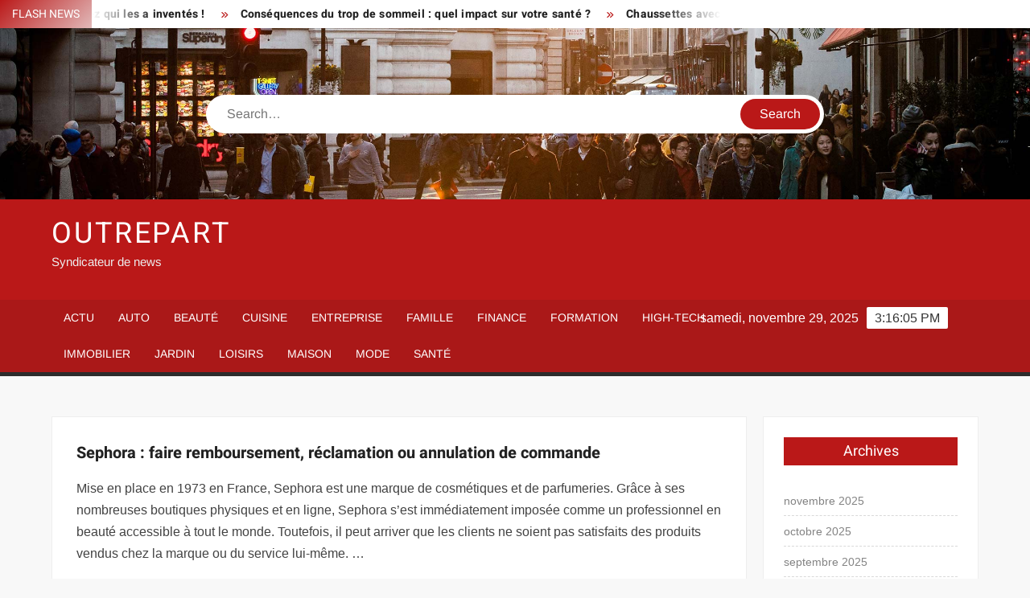

--- FILE ---
content_type: text/html; charset=UTF-8
request_url: https://www.outrepart.com/sephora-faire-remboursement-reclamation-ou-annulation-de-commande/
body_size: 23558
content:
<!doctype html>
<html lang="fr-FR">
<head><meta charset="UTF-8"><script>if(navigator.userAgent.match(/MSIE|Internet Explorer/i)||navigator.userAgent.match(/Trident\/7\..*?rv:11/i)){var href=document.location.href;if(!href.match(/[?&]nowprocket/)){if(href.indexOf("?")==-1){if(href.indexOf("#")==-1){document.location.href=href+"?nowprocket=1"}else{document.location.href=href.replace("#","?nowprocket=1#")}}else{if(href.indexOf("#")==-1){document.location.href=href+"&nowprocket=1"}else{document.location.href=href.replace("#","&nowprocket=1#")}}}}</script><script>(()=>{class RocketLazyLoadScripts{constructor(){this.v="1.2.6",this.triggerEvents=["keydown","mousedown","mousemove","touchmove","touchstart","touchend","wheel"],this.userEventHandler=this.t.bind(this),this.touchStartHandler=this.i.bind(this),this.touchMoveHandler=this.o.bind(this),this.touchEndHandler=this.h.bind(this),this.clickHandler=this.u.bind(this),this.interceptedClicks=[],this.interceptedClickListeners=[],this.l(this),window.addEventListener("pageshow",(t=>{this.persisted=t.persisted,this.everythingLoaded&&this.m()})),this.CSPIssue=sessionStorage.getItem("rocketCSPIssue"),document.addEventListener("securitypolicyviolation",(t=>{this.CSPIssue||"script-src-elem"!==t.violatedDirective||"data"!==t.blockedURI||(this.CSPIssue=!0,sessionStorage.setItem("rocketCSPIssue",!0))})),document.addEventListener("DOMContentLoaded",(()=>{this.k()})),this.delayedScripts={normal:[],async:[],defer:[]},this.trash=[],this.allJQueries=[]}p(t){document.hidden?t.t():(this.triggerEvents.forEach((e=>window.addEventListener(e,t.userEventHandler,{passive:!0}))),window.addEventListener("touchstart",t.touchStartHandler,{passive:!0}),window.addEventListener("mousedown",t.touchStartHandler),document.addEventListener("visibilitychange",t.userEventHandler))}_(){this.triggerEvents.forEach((t=>window.removeEventListener(t,this.userEventHandler,{passive:!0}))),document.removeEventListener("visibilitychange",this.userEventHandler)}i(t){"HTML"!==t.target.tagName&&(window.addEventListener("touchend",this.touchEndHandler),window.addEventListener("mouseup",this.touchEndHandler),window.addEventListener("touchmove",this.touchMoveHandler,{passive:!0}),window.addEventListener("mousemove",this.touchMoveHandler),t.target.addEventListener("click",this.clickHandler),this.L(t.target,!0),this.S(t.target,"onclick","rocket-onclick"),this.C())}o(t){window.removeEventListener("touchend",this.touchEndHandler),window.removeEventListener("mouseup",this.touchEndHandler),window.removeEventListener("touchmove",this.touchMoveHandler,{passive:!0}),window.removeEventListener("mousemove",this.touchMoveHandler),t.target.removeEventListener("click",this.clickHandler),this.L(t.target,!1),this.S(t.target,"rocket-onclick","onclick"),this.M()}h(){window.removeEventListener("touchend",this.touchEndHandler),window.removeEventListener("mouseup",this.touchEndHandler),window.removeEventListener("touchmove",this.touchMoveHandler,{passive:!0}),window.removeEventListener("mousemove",this.touchMoveHandler)}u(t){t.target.removeEventListener("click",this.clickHandler),this.L(t.target,!1),this.S(t.target,"rocket-onclick","onclick"),this.interceptedClicks.push(t),t.preventDefault(),t.stopPropagation(),t.stopImmediatePropagation(),this.M()}O(){window.removeEventListener("touchstart",this.touchStartHandler,{passive:!0}),window.removeEventListener("mousedown",this.touchStartHandler),this.interceptedClicks.forEach((t=>{t.target.dispatchEvent(new MouseEvent("click",{view:t.view,bubbles:!0,cancelable:!0}))}))}l(t){EventTarget.prototype.addEventListenerWPRocketBase=EventTarget.prototype.addEventListener,EventTarget.prototype.addEventListener=function(e,i,o){"click"!==e||t.windowLoaded||i===t.clickHandler||t.interceptedClickListeners.push({target:this,func:i,options:o}),(this||window).addEventListenerWPRocketBase(e,i,o)}}L(t,e){this.interceptedClickListeners.forEach((i=>{i.target===t&&(e?t.removeEventListener("click",i.func,i.options):t.addEventListener("click",i.func,i.options))})),t.parentNode!==document.documentElement&&this.L(t.parentNode,e)}D(){return new Promise((t=>{this.P?this.M=t:t()}))}C(){this.P=!0}M(){this.P=!1}S(t,e,i){t.hasAttribute&&t.hasAttribute(e)&&(event.target.setAttribute(i,event.target.getAttribute(e)),event.target.removeAttribute(e))}t(){this._(this),"loading"===document.readyState?document.addEventListener("DOMContentLoaded",this.R.bind(this)):this.R()}k(){let t=[];document.querySelectorAll("script[type=rocketlazyloadscript][data-rocket-src]").forEach((e=>{let i=e.getAttribute("data-rocket-src");if(i&&!i.startsWith("data:")){0===i.indexOf("//")&&(i=location.protocol+i);try{const o=new URL(i).origin;o!==location.origin&&t.push({src:o,crossOrigin:e.crossOrigin||"module"===e.getAttribute("data-rocket-type")})}catch(t){}}})),t=[...new Map(t.map((t=>[JSON.stringify(t),t]))).values()],this.T(t,"preconnect")}async R(){this.lastBreath=Date.now(),this.j(this),this.F(this),this.I(),this.W(),this.q(),await this.A(this.delayedScripts.normal),await this.A(this.delayedScripts.defer),await this.A(this.delayedScripts.async);try{await this.U(),await this.H(this),await this.J()}catch(t){console.error(t)}window.dispatchEvent(new Event("rocket-allScriptsLoaded")),this.everythingLoaded=!0,this.D().then((()=>{this.O()})),this.N()}W(){document.querySelectorAll("script[type=rocketlazyloadscript]").forEach((t=>{t.hasAttribute("data-rocket-src")?t.hasAttribute("async")&&!1!==t.async?this.delayedScripts.async.push(t):t.hasAttribute("defer")&&!1!==t.defer||"module"===t.getAttribute("data-rocket-type")?this.delayedScripts.defer.push(t):this.delayedScripts.normal.push(t):this.delayedScripts.normal.push(t)}))}async B(t){if(await this.G(),!0!==t.noModule||!("noModule"in HTMLScriptElement.prototype))return new Promise((e=>{let i;function o(){(i||t).setAttribute("data-rocket-status","executed"),e()}try{if(navigator.userAgent.indexOf("Firefox/")>0||""===navigator.vendor||this.CSPIssue)i=document.createElement("script"),[...t.attributes].forEach((t=>{let e=t.nodeName;"type"!==e&&("data-rocket-type"===e&&(e="type"),"data-rocket-src"===e&&(e="src"),i.setAttribute(e,t.nodeValue))})),t.text&&(i.text=t.text),i.hasAttribute("src")?(i.addEventListener("load",o),i.addEventListener("error",(function(){i.setAttribute("data-rocket-status","failed-network"),e()})),setTimeout((()=>{i.isConnected||e()}),1)):(i.text=t.text,o()),t.parentNode.replaceChild(i,t);else{const i=t.getAttribute("data-rocket-type"),s=t.getAttribute("data-rocket-src");i?(t.type=i,t.removeAttribute("data-rocket-type")):t.removeAttribute("type"),t.addEventListener("load",o),t.addEventListener("error",(i=>{this.CSPIssue&&i.target.src.startsWith("data:")?(console.log("WPRocket: data-uri blocked by CSP -> fallback"),t.removeAttribute("src"),this.B(t).then(e)):(t.setAttribute("data-rocket-status","failed-network"),e())})),s?(t.removeAttribute("data-rocket-src"),t.src=s):t.src="data:text/javascript;base64,"+window.btoa(unescape(encodeURIComponent(t.text)))}}catch(i){t.setAttribute("data-rocket-status","failed-transform"),e()}}));t.setAttribute("data-rocket-status","skipped")}async A(t){const e=t.shift();return e&&e.isConnected?(await this.B(e),this.A(t)):Promise.resolve()}q(){this.T([...this.delayedScripts.normal,...this.delayedScripts.defer,...this.delayedScripts.async],"preload")}T(t,e){var i=document.createDocumentFragment();t.forEach((t=>{const o=t.getAttribute&&t.getAttribute("data-rocket-src")||t.src;if(o&&!o.startsWith("data:")){const s=document.createElement("link");s.href=o,s.rel=e,"preconnect"!==e&&(s.as="script"),t.getAttribute&&"module"===t.getAttribute("data-rocket-type")&&(s.crossOrigin=!0),t.crossOrigin&&(s.crossOrigin=t.crossOrigin),t.integrity&&(s.integrity=t.integrity),i.appendChild(s),this.trash.push(s)}})),document.head.appendChild(i)}j(t){let e={};function i(i,o){return e[o].eventsToRewrite.indexOf(i)>=0&&!t.everythingLoaded?"rocket-"+i:i}function o(t,o){!function(t){e[t]||(e[t]={originalFunctions:{add:t.addEventListener,remove:t.removeEventListener},eventsToRewrite:[]},t.addEventListener=function(){arguments[0]=i(arguments[0],t),e[t].originalFunctions.add.apply(t,arguments)},t.removeEventListener=function(){arguments[0]=i(arguments[0],t),e[t].originalFunctions.remove.apply(t,arguments)})}(t),e[t].eventsToRewrite.push(o)}function s(e,i){let o=e[i];e[i]=null,Object.defineProperty(e,i,{get:()=>o||function(){},set(s){t.everythingLoaded?o=s:e["rocket"+i]=o=s}})}o(document,"DOMContentLoaded"),o(window,"DOMContentLoaded"),o(window,"load"),o(window,"pageshow"),o(document,"readystatechange"),s(document,"onreadystatechange"),s(window,"onload"),s(window,"onpageshow");try{Object.defineProperty(document,"readyState",{get:()=>t.rocketReadyState,set(e){t.rocketReadyState=e},configurable:!0}),document.readyState="loading"}catch(t){console.log("WPRocket DJE readyState conflict, bypassing")}}F(t){let e;function i(e){return t.everythingLoaded?e:e.split(" ").map((t=>"load"===t||0===t.indexOf("load.")?"rocket-jquery-load":t)).join(" ")}function o(o){function s(t){const e=o.fn[t];o.fn[t]=o.fn.init.prototype[t]=function(){return this[0]===window&&("string"==typeof arguments[0]||arguments[0]instanceof String?arguments[0]=i(arguments[0]):"object"==typeof arguments[0]&&Object.keys(arguments[0]).forEach((t=>{const e=arguments[0][t];delete arguments[0][t],arguments[0][i(t)]=e}))),e.apply(this,arguments),this}}o&&o.fn&&!t.allJQueries.includes(o)&&(o.fn.ready=o.fn.init.prototype.ready=function(e){return t.domReadyFired?e.bind(document)(o):document.addEventListener("rocket-DOMContentLoaded",(()=>e.bind(document)(o))),o([])},s("on"),s("one"),t.allJQueries.push(o)),e=o}o(window.jQuery),Object.defineProperty(window,"jQuery",{get:()=>e,set(t){o(t)}})}async H(t){const e=document.querySelector("script[data-webpack]");e&&(await async function(){return new Promise((t=>{e.addEventListener("load",t),e.addEventListener("error",t)}))}(),await t.K(),await t.H(t))}async U(){this.domReadyFired=!0;try{document.readyState="interactive"}catch(t){}await this.G(),document.dispatchEvent(new Event("rocket-readystatechange")),await this.G(),document.rocketonreadystatechange&&document.rocketonreadystatechange(),await this.G(),document.dispatchEvent(new Event("rocket-DOMContentLoaded")),await this.G(),window.dispatchEvent(new Event("rocket-DOMContentLoaded"))}async J(){try{document.readyState="complete"}catch(t){}await this.G(),document.dispatchEvent(new Event("rocket-readystatechange")),await this.G(),document.rocketonreadystatechange&&document.rocketonreadystatechange(),await this.G(),window.dispatchEvent(new Event("rocket-load")),await this.G(),window.rocketonload&&window.rocketonload(),await this.G(),this.allJQueries.forEach((t=>t(window).trigger("rocket-jquery-load"))),await this.G();const t=new Event("rocket-pageshow");t.persisted=this.persisted,window.dispatchEvent(t),await this.G(),window.rocketonpageshow&&window.rocketonpageshow({persisted:this.persisted}),this.windowLoaded=!0}m(){document.onreadystatechange&&document.onreadystatechange(),window.onload&&window.onload(),window.onpageshow&&window.onpageshow({persisted:this.persisted})}I(){const t=new Map;document.write=document.writeln=function(e){const i=document.currentScript;i||console.error("WPRocket unable to document.write this: "+e);const o=document.createRange(),s=i.parentElement;let n=t.get(i);void 0===n&&(n=i.nextSibling,t.set(i,n));const c=document.createDocumentFragment();o.setStart(c,0),c.appendChild(o.createContextualFragment(e)),s.insertBefore(c,n)}}async G(){Date.now()-this.lastBreath>45&&(await this.K(),this.lastBreath=Date.now())}async K(){return document.hidden?new Promise((t=>setTimeout(t))):new Promise((t=>requestAnimationFrame(t)))}N(){this.trash.forEach((t=>t.remove()))}static run(){const t=new RocketLazyLoadScripts;t.p(t)}}RocketLazyLoadScripts.run()})();</script>
	
	<meta name="viewport" content="width=device-width">
	<link rel="profile" href="https://gmpg.org/xfn/11">

				 			 			 			 			 			 			 			 			 			 			 			 			 			 			 <meta name='robots' content='index, follow, max-image-preview:large, max-snippet:-1, max-video-preview:-1' />
	<style></style>
	<meta http-equiv="Content-Security-Policy" content="upgrade-insecure-requests">

	<!-- This site is optimized with the Yoast SEO plugin v26.4 - https://yoast.com/wordpress/plugins/seo/ -->
	<title>Sephora : faire remboursement, réclamation ou annulation de commande - Outrepart</title><link rel="preload" data-rocket-preload as="font" href="https://www.outrepart.com/wp-content/themes/freenews/assets/library/fontawesome/webfonts/fa-solid-900.woff2" crossorigin><link rel="preload" data-rocket-preload as="font" href="https://www.outrepart.com/wp-content/fonts/arimo/P5sfzZCDf9_T_3cV7NCUECyoxNk37cxcABrB.woff2" crossorigin><link rel="preload" data-rocket-preload as="font" href="https://www.outrepart.com/wp-content/fonts/heebo/NGSpv5_NC0k9P_v6ZUCbLRAHxK1EiSysdUmm.woff2" crossorigin><link rel="preload" data-rocket-preload as="font" href="https://www.outrepart.com/wp-content/fonts/heebo/NGSpv5_NC0k9P_v6ZUCbLRAHxK1EbiusdUmm.woff2" crossorigin><style id="wpr-usedcss">img:is([sizes=auto i],[sizes^="auto," i]){contain-intrinsic-size:3000px 1500px}body,html{font-family:-apple-system,BlinkMacSystemFont,"Segoe UI",Roboto,Helvetica,Arial,sans-serif,"Apple Color Emoji","Segoe UI Emoji","Segoe UI Symbol"!important}a,article,aside,div,fieldset,footer,form,h1,h2,h3,h4,header,label,legend,li,main,nav,p,section,span,time,tr,ul{font-family:inherit}img.emoji{display:inline!important;border:none!important;box-shadow:none!important;height:1em!important;width:1em!important;margin:0 .07em!important;vertical-align:-.1em!important;background:0 0!important;padding:0!important}html{font-family:sans-serif;-webkit-text-size-adjust:100%;-ms-text-size-adjust:100%}body{margin:0}article,aside,footer,header,main,menu,nav,section{display:block}canvas,progress{display:inline-block;vertical-align:baseline}[hidden],template{display:none}a{background-color:transparent;text-decoration:none}h1{font-size:2em;margin:.67em 0}img{border:0}svg:not(:root){overflow:hidden}button,input,optgroup,select,textarea{color:inherit;font:inherit;margin:0}button{overflow:visible}button,select{text-transform:none}button,html input[type=button],input[type=submit]{-webkit-appearance:button;cursor:pointer}button[disabled],html input[disabled]{cursor:default}button:-moz-focus-inner,input:-moz-focus-inner{border:0;padding:0}input{line-height:normal}input[type=checkbox],input[type=radio]{box-sizing:border-box;padding:0}input[type=number]:-webkit-inner-spin-button,input[type=number]:-webkit-outer-spin-button{height:auto}input[type=search]:-webkit-search-cancel-button,input[type=search]:-webkit-search-decoration{-webkit-appearance:none}fieldset{border:1px solid silver;margin:0 2px;padding:.35em .625em .75em}legend{border:0;padding:0}textarea{overflow:auto}optgroup{font-weight:700}table{border-collapse:collapse;border-spacing:0}body,button,input,optgroup,select,textarea{color:#424242;font-family:Arimo,"Helvetica Neue",helvetica,arial,sans-serif;font-size:16px;line-height:1.7}h1,h2,h3,h4{color:#222;font-family:Heebo,serif;font-weight:500;line-height:1.1;margin:0 0 .75em}h1 a,h2 a,h3 a,h4 a{color:#222}h1{font-size:36px}h2{font-size:30px}h3{font-size:24px}h4{font-size:20px}p{margin:0 0 1em;padding:0}i{font-style:italic}html{-webkit-box-sizing:border-box;-moz-box-sizing:border-box;box-sizing:border-box}*,:after,:before{box-sizing:inherit}body{background:#f8f8f8}ul{margin:0 0 1.75em 1.3125em;padding:0}ul{list-style:disc}li>ul{margin-bottom:0;margin-left:1.5em}img{height:auto;max-width:100%;vertical-align:middle}#primary .post .entry-content table{margin:0 0 1.5em;width:100%}#primary .post .entry-content table{border:1px solid #ebebeb}#primary .post .entry-content table tr{border-bottom:1px solid #ebebeb}button,input[type=button],input[type=submit]{border:none;background-color:#ba1818;color:#fff;font-size:16px;line-height:1;padding:8px 16px;outline:0;transition:background 150ms ease-in-out}button:hover,input[type=button]:hover,input[type=submit]:hover{background-color:#111}button:active,button:focus,input[type=button]:active,input[type=button]:focus,input[type=submit]:active,input[type=submit]:focus{background-color:#111;outline:dotted thin;outline-offset:-4px}input[type=date],input[type=number],input[type=search],input[type=text],input[type=time],input[type=url],textarea{color:#666;border:1px solid #ccc;padding:5px 10px}input[type=date]:focus,input[type=number]:focus,input[type=search]:focus,input[type=text]:focus,input[type=time]:focus,input[type=url]:focus,textarea:focus{outline:dotted thin;outline-offset:-4px}select{border:1px solid #ccc}textarea{width:100%}a{color:#ba1818;text-decoration:none}a:active,a:hover{outline:0}.main-navigation{display:inline-block;font-family:Arimo,serif;transition:all .5s ease 0s;-o-transition:.5s;-ms-transition:.5s;-moz-transition:.5s;-webkit-transition:.5s;max-width:calc(100% - 300px)}#nav-sticker{background-color:#aa1818;border-bottom:5px solid #2c2c2c;position:relative;z-index:999}.main-header>.navigation-top,.main-header>.secondary-navigation{display:none}.site-header-menu{text-align:left}.main-navigation ul{margin:0;padding:0;list-style:none}.main-navigation ul li{display:inline-block;margin-right:-4px;position:relative}.main-navigation ul li a{color:#fff;display:block;font-size:14px;font-weight:400;padding:0 15px;position:relative;text-transform:uppercase}.main-navigation>.menu>ul>li>a,.main-navigation>ul>li>a{line-height:45px}.main-navigation ul li:hover>a{color:#bdbdbd}.main-navigation ul li ul li a{color:#fff;font-size:13px;line-height:36px}.main-navigation ul li ul li:hover{background-color:#111}.main-navigation ul.sub-menu{background-color:#ba1818;left:0;min-width:200px;position:absolute;top:120%;z-index:99;opacity:0;visibility:hidden;-webkit-transition:.5s;-moz-transition:.5s;-ms-transition:.5s;-o-transition:.5s;transition:all .5s ease}.main-navigation ul li.focus>ul.sub-menu,.main-navigation ul li:hover>ul.sub-menu{opacity:1;visibility:visible;top:100%}.main-navigation ul.sub-menu li{float:none;display:block;border-bottom:1px solid rgba(255,255,255,.3);margin:0}.main-navigation ul.sub-menu li:last-child{border:none}.main-navigation ul.sub-menu ul{right:-100%;left:auto;top:-20%}.main-navigation ul.sub-menu li:hover>ul{top:0}.main-navigation ul li.menu-item-has-children>a:before,.main-navigation ul li.page_item_has_children>a:before{font-family:'Font Awesome 6 Free';font-size:10px;content:"\f078";position:absolute;right:12px;top:0;font-weight:900}.main-navigation ul.sub-menu li.menu-item-has-children>a:before{content:"\f054"}.main-navigation .menu li.page_item_has_children a,.main-navigation ul.menu li.menu-item-has-children a{padding-right:30px}.menu-toggle{display:none}.dropdown-toggle{display:none}.clock{color:#fff;display:inline-block;padding-top:9px;right:8%;position:absolute;top:0}#date,#time{float:right}#time{background-color:#fff;color:#333;padding:0 10px;margin-left:10px;border-radius:2px}.secondary-navigation{background-color:#fff}.secondary-navigation ul{margin:0;padding:0;list-style:none}.secondary-navigation ul li{display:inline-block;line-height:35px;margin-right:-4px;position:relative}.secondary-navigation>ul>li{line-height:32px}.secondary-navigation ul li a{color:#333;display:block;font-size:13px;font-weight:400;padding:0 12px;position:relative;text-transform:uppercase}.secondary-navigation ul li a:hover{color:#999}.secondary-navigation ul.sub-menu{background-color:#fff;left:0;min-width:200px;position:absolute;top:120%;z-index:99;opacity:0;visibility:hidden;-webkit-transition:.5s;-moz-transition:.5s;-ms-transition:.5s;-o-transition:.5s;transition:all .5s ease}.secondary-navigation ul li.dropdown-children>ul.sub-menu,.secondary-navigation ul li.focus>ul.sub-menu,.secondary-navigation ul li:hover>ul.sub-menu{opacity:1;visibility:visible;top:100%}.secondary-navigation ul.sub-menu li{float:none;display:block;border-bottom:1px solid rgba(0,0,0,.1);margin:0}.secondary-navigation ul.sub-menu li:last-child{border:none}.secondary-navigation ul.sub-menu ul{right:-100%;left:auto;top:-20%}.secondary-navigation ul.sub-menu li:hover>ul{top:0}.secondary-menu-toggle{display:none}.main-header-brand{display:inline-block;width:100%}.header-media-search{background-color:#eee;padding:20px 0}.has-header-image .header-media-search{padding:0;display:inline-block;position:relative}.has-header-image .header-media-search .search-container{position:absolute;left:50%;top:50%;transform:translate(-50%,-50%)}.search-container{background-color:#fff;border-radius:40px;padding:5px;text-align:center;position:relative;margin:0 auto;width:60%}.search-container .search{border-radius:20px;max-width:1170px;margin:0 auto;overflow:hidden;position:relative;z-index:2}.search-container .search-field{border-radius:0;border:none;outline:0;padding:0 20px;height:38px;width:calc(100% - 100px);vertical-align:top;-webkit-appearance:none}.search-container .search-submit{border-radius:20px;height:38px;margin-left:-4px;margin-right:-1px;width:100px}#page{overflow:hidden;position:relative;word-wrap:break-word}#content{margin:50px 0}.wrap{margin-right:auto;margin-left:auto;margin-left:5%;margin-right:5%}.wrap:after{clear:both;content:"";display:block}.has-sidebar #primary{float:left;width:75%;width:calc(75% - 0px)}.has-sidebar #secondary{float:right;padding-left:20px;width:25%;width:calc(25% + 0px)}.top-header{background-color:#fff;position:relative;z-index:9}.flash-news:after{content:"";background:linear-gradient(90deg,rgba(255,255,255,0) 0,#fff 100%);right:30%;width:80px;height:35px;top:0;z-index:2;position:absolute}.flash-news{float:left;width:70%;overflow:hidden}.flash-news-header:after{content:"";background:linear-gradient(90deg,#fff 0,rgba(255,255,255,0) 100%);right:-80px;width:80px;height:35px;top:0;z-index:999;display:inline-block;position:absolute}.flash-news-header{background:linear-gradient(-45deg,#ba1818,#eee,#ba1818,#333);background-size:400% 400%;-webkit-animation:15s infinite Gradient;-moz-animation:15s infinite Gradient;animation:15s infinite Gradient;float:left;z-index:2;position:absolute;left:0}@-webkit-keyframes Gradient{0%{background-position:0 50%}50%{background-position:100% 50%}100%{background-position:0 50%}}@-moz-keyframes Gradient{0%{background-position:0 50%}50%{background-position:100% 50%}100%{background-position:0 50%}}@keyframes Gradient{0%{background-position:0 50%}50%{background-position:100% 50%}100%{background-position:0 50%}}.flash-news-title{color:#fff;height:35px;margin:0;padding:10px 15px;text-transform:uppercase;font-size:14px}.marquee:before{background-color:#333;content:"";width:100%;top:0;bottom:0}.marquee{background-color:#fff;height:35px;width:100%}.marquee .news-post-title:before{color:#ba1818;font-family:'Font Awesome 6 Free';font-size:10px;content:"\f101";margin-right:15px;font-weight:900}.marquee .news-post-title{margin-right:15px;display:inline-block;margin-top:3px}.marquee .news-post-title h3{display:inline-block;font-size:14px;font-weight:700;margin:0;letter-spacing:.2px}.header-social-menu{background-color:#ba1818;float:right;width:30%;margin-bottom:-1px;overflow:hidden}.site-header{position:relative}.header-brand{background-color:#ba1818;padding:10px 0}.header-brand-content{width:100%}.site-branding{display:inline-block;padding:10px 0;position:relative;-webkit-transition:margin-bottom .2s;transition:margin-bottom .2s;z-index:3;text-align:left}.header-right{float:right;display:inline-block}.header-banner{padding:10px 0}.main-header-brand .header-right .widget{margin:0}.main-header-brand .header-right .widget-title{display:none}.site-branding a{text-decoration:none}.site-branding-text{display:inline-block;vertical-align:middle}.site-title{clear:none;font-family:Heebo,serif;font-size:36px;font-weight:400;line-height:1.25;letter-spacing:.08em;margin:0;padding:0;text-transform:uppercase}.site-title,.site-title a{color:#fff;opacity:1}.site-description{font-family:Arimo,serif;font-size:15px;color:#eee}.custom-header-media,.wp-custom-header{height:100%}.screen-reader-text{border:0;clip:rect(1px,1px,1px,1px);clip-path:inset(50%);height:1px;margin:-1px;overflow:hidden;padding:0;position:absolute!important;width:1px;word-wrap:normal!important}.screen-reader-text:focus{background-color:#f1f1f1;border-radius:3px;box-shadow:0 0 2px 2px rgba(0,0,0,.6);clip:auto!important;clip-path:none;color:#21759b;display:block;font-size:14px;font-size:.875rem;font-weight:700;height:auto;left:5px;line-height:normal;padding:15px 23px 14px;text-decoration:none;top:5px;width:auto;z-index:100000}#content[tabindex="-1"]:focus{outline:0}.entry-content:after,.entry-content:before,.flash-news:after,.flash-news:before,.post-navigation:after,.post-navigation:before,.primary-menu:after,.primary-menu:before,.site-content:after,.site-content:before,.site-footer:after,.site-footer:before,.site-header-menu:after,.site-header-menu:before,.site-header:after,.site-header:before,.slick-slide:after,.slick-slide:before,.top-header-inner:after,.top-header-inner:before,.top-header:after,.top-header:before{content:"";display:table;table-layout:fixed}.entry-content:after,.flash-news:after,.post-navigation:after,.primary-menu:after,.site-content:after,.site-footer:after,.site-header-menu:after,.site-header:after,.slick-slide:after,.top-header-inner:after,.top-header:after{clear:both}.widget{margin:0 0 3em}#secondary .widget{background-color:#fff;border:1px solid #eee;padding:25px}.widget select{max-width:100%}.widget-title{font-size:18px;margin-top:0}.widget_archive ul{list-style:none;margin:0}.widget_archive li{border-bottom:1px dashed #d9d9d9;margin-bottom:5px;padding-bottom:5px}.widget_archive li:last-child{border:none}.widget_archive a{color:#838383;font-size:14px;line-height:26px;position:relative;-webkit-transition:color .3s;-moz-transition:color .3s;-ms-transition:color .3s;-o-transition:color .3s;transition:color .3s ease;display:inline-block}#colophon .widget-title:after{content:"";background-color:transparent;background:-webkit-linear-gradient(to right,#ba1818,transparent);background:linear-gradient(to right,#ba1818,transparent);width:105%;height:2px;position:absolute;bottom:-10px;left:0}#colophon .widget-title{display:inline-block;font-family:Heebo,serif;font-size:18px;position:relative;margin-bottom:30px}.main-content-area .widget-title:after{content:"";background-color:transparent;background:-webkit-linear-gradient(to right,#ba1818,transparent);background:linear-gradient(to right,#ba1818,transparent);width:105%;height:3px;position:absolute;bottom:-10px;left:0}.main-content-area .widget-title{display:inline-block;position:relative;margin-bottom:25px}.advertise-area .widget-title{display:none}.main-content-area{background-color:#fff;display:inline-block;padding:1.25em;border-left:1px solid #eee;border-right:1px solid #eee;width:100%}.left-widget-area{background-color:#fff;display:inline-block;float:left;padding:1.25em;width:30%}.right-widget-area{background-color:#fff;display:inline-block;float:right;padding:1.25em;width:30%}.left-widget-area .widget{margin:0 0 1.25em}.left-widget-area .widget-title:before{content:'';background-color:#ba1818;position:absolute;left:-20px;top:-1px;width:3px;height:20px}.left-widget-area .widget-title{margin-bottom:20px;position:relative}#secondary .widget-title,.right-widget-area .widget-title{background-color:#ba1818;color:#fff;text-align:center;margin:0 auto 30px;padding:8px}.hentry{margin:0 0 1.5em}.entry-content{margin:0 0 1.5em}.entry-content a{text-decoration:underline}.entry-content p:last-child{margin:0}.entry-header{margin-bottom:15px}.entry-title{font-size:20px;line-height:1.5;display:block;padding:0;margin-bottom:10px;position:relative;font-weight:600}.entry-content ul{padding:0 0 0 20px}.entry-header .entry-meta{font-size:13px;font-weight:700}.entry-header .entry-meta a{margin:0 6px 8px 0}.entry-footer .entry-meta span:before{content:"";background-color:#ba1818;height:1px;width:8px;display:inline-block;margin:0 7px 0 10px}.entry-footer .entry-meta span:first-child:before{display:none}.entry-content-holder{background-color:#fff;border:1px solid #eee;padding:20px}.single .entry-content-holder{padding:30px}.entry-footer .entry-meta{font-size:13px}.post-navigation .nav-links{text-transform:uppercase;font-size:12px;padding:0 10px}.post-navigation .nav-links .nav-previous:before{font-family:'Font Awesome 6 Free';font-weight:700;content:"\f100";margin-left:10px}.post-navigation .nav-links .nav-next:after{font-family:'Font Awesome 6 Free';font-weight:700;content:"\f101";margin-right:10px}.post-navigation .nav-links .nav-next a,.post-navigation .nav-links .nav-previous a{display:inline-block;padding:5px 10px}.post-navigation .nav-links .nav-next,.post-navigation .nav-links .nav-previous{background-color:#fff;border:1px solid #eee;float:left}.post-navigation .nav-links .nav-next{float:right}.post-navigation .nav-links .nav-next,.post-navigation .nav-links .nav-next a,.post-navigation .nav-links .nav-previous,.post-navigation .nav-links .nav-previous a{color:#ba1818}.post-navigation .nav-links .nav-next:hover,.post-navigation .nav-links .nav-previous:hover{background-color:#f8f8f8}object{max-width:100%}.slick-slider{position:relative;display:block;box-sizing:border-box;user-select:none;touch-action:pan-y;-webkit-tap-highlight-color:transparent}.slick-list{position:relative;overflow:hidden;display:block;margin:0;padding:0;z-index:1}.slick-list:focus{outline:0}.slick-list.dragging{cursor:pointer;cursor:hand}.slick-slider .slick-list,.slick-slider .slick-track{-webkit-transform:translate3d(0,0,0);-moz-transform:translate3d(0,0,0);-ms-transform:translate3d(0,0,0);-o-transform:translate3d(0,0,0);transform:translate3d(0,0,0)}.slick-track{position:relative;left:0;top:0;display:block}.slick-track:after,.slick-track:before{content:"";display:table}.slick-track:after{clear:both}.slick-loading .slick-track{visibility:hidden}.slick-slide{float:left;height:100%;min-height:1px;display:none}[dir=rtl] .slick-slide{float:right}.slick-slide img{display:block;width:100%}.slick-slide.slick-loading img{display:none}.slick-slide.dragging img{pointer-events:none}.slick-initialized .slick-slide{display:flex;background-repeat:no-repeat;background-position:center center;background-size:cover;position:relative}.slick-loading .slick-slide{visibility:hidden}.slick-vertical .slick-slide{display:block;height:auto;border:1px solid transparent}.slick-arrow.slick-hidden{display:none}.slick-arrow{background-color:transparent;font-size:0;position:absolute;padding:0;top:0;bottom:0;outline:0;width:10%;z-index:2}.slick-arrow:focus,.slick-arrow:hover{background-color:transparent}.slick-prev{right:0;cursor:url([data-uri]),default}.slick-next{left:0;cursor:url([data-uri]),default}.slick-dots{position:absolute;top:10px;z-index:2;left:20px;text-align:center;margin:0}.slick-dots li{list-style:none;margin:0 4px;display:inline-block}.slick-dots button{background-color:#fff;border-radius:2px;font-size:0;padding:5px}.slick-dots .slick-active button{opacity:.4}.highlighted-category-posts .slick-slide{border:0}.highlighted-category-posts{position:relative;overflow:hidden}.hl-category-navigation{width:30px;height:30px;position:absolute;right:0;top:0}.hl-category-nav:before{font-size:12px;color:#fff}.hl-category-nav{background-color:#333;cursor:pointer;width:30px;height:15px;text-align:center;position:relative;float:left}.hl-category-nav:hover{background-color:#ba1818}.advertise-area .widget_category_slide .slick-list,.main-content-area .widget_category_slide .slick-list{margin-right:-10px}.advertise-area .widget_category_slide .slick-slide,.main-content-area .widget_category_slide .slick-slide{padding-right:10px}.advertise-area .widget_category_slide .category-slide-wrap-single .slick-list,.main-content-area .widget_category_slide .category-slide-wrap-single .slick-list{margin-right:0}.advertise-area .widget_category_slide .category-slide-wrap-single .slick-slide,.main-content-area .widget_category_slide .category-slide-wrap-single .slick-slide{padding-right:0}#colophon{display:block}.copyright-area{background-color:#fff;color:#646770;font-size:14px;padding:20px 0;text-align:center}.site-info{display:inline-block}.footer-right-info{display:inline-block;float:right}.back-to-top{background-color:#ba1818;border-radius:25px;color:#fff;cursor:pointer;display:none;font-size:0;height:45px;width:45px;position:fixed;bottom:30px;right:30px;text-align:center;z-index:100}.back-to-top i{font-size:18px;-ms-transition:.3s;-moz-transition:.3s;-webkit-transition:.3s;-o-transition:.3s;transition:all .3s ease 0s}.back-to-top:hover i{margin-top:-3px;opacity:.7}@media only screen and (max-width:1200px){.wrap{margin-left:5%;margin-right:5%}.clock{font-size:12px;right:20px}#time{height:auto}}@media only screen and (max-width:1024px){.wrap{max-width:94%;margin:0 auto}.theiaStickySidebar{position:static!important;transform:none!important}.left-widget-area{border-right:1px solid #eee;border-top:1px solid #eee}.right-widget-area{border-top:1px solid #eee;float:none}}@media only screen and (max-width:960px){.flash-news,.header-social-menu{width:100%}.flash-news:after{right:0}.has-sidebar #primary{width:100%;padding:0;margin-bottom:50px}.has-sidebar #secondary{padding-left:0;width:100%}}@media only screen and (max-width:768px){.main-header-brand .header-right,.main-header-brand .site-branding{display:block;text-align:center;width:100%}.site-title{font-size:24px}.navigation-top{float:inherit}#nav-sticker,.main-header-brand .navigation-top,.main-header-brand .secondary-navigation,.main-header-brand .sticky-wrapper{display:none}.main-header>.navigation-top,.main-header>.secondary-navigation{display:block}.main-navigation{display:block;margin:0;max-width:100%}.main-navigation>.menu>ul>li>a,.main-navigation>ul>li>a{line-height:36px}.main-navigation ul li a{color:#333;border-bottom:1px solid rgba(0,0,0,.07)}.main-navigation ul.menu{display:none;width:100%;clear:both}.main-navigation div.menu>ul{display:none}.main-navigation ul li,.secondary-navigation ul li{display:block;float:none;line-height:36px}.main-navigation ul li ul li a{color:#333}.dropdown-toggle{background:#333;color:#fff;cursor:pointer;display:block;position:absolute;right:15px;text-align:center;top:6px;padding:4px 10px}.secondary-navigation .dropdown-toggle{display:none}.main-navigation ul>li:hover>.dropdown-toggle{background-color:#ba1818}.main-navigation ul li.menu-item-has-children>a:before,.main-navigation ul li.page_item_has_children>a:before,.main-navigation ul.sub-menu li.menu-item-has-children>a:before{display:none}.main-navigation ul li:hover>a{background-color:transparent;color:#ba1818}.main-navigation ul li ul li:hover{background-color:transparent}.main-navigation ul.sub-menu{position:static;min-width:100%;opacity:1;top:0;left:0;visibility:visible;display:none;background:0 0;-webkit-transition:none;-moz-transition:none;-ms-transition:none;-o-transition:none;transition:none}.main-navigation ul>li:hover>.sub-menu{top:0}.main-navigation ul.menu>li:hover>a:after{display:none}.main-navigation ul.sub-menu li{border-bottom:none}.main-navigation .menu li.page_item_has_children ul li a,.main-navigation ul.menu li.menu-item-has-children ul li a{padding:0 45px}.menu-toggle,.secondary-menu-toggle{background-color:transparent;position:relative;display:block;width:40px;height:40px;overflow:hidden;white-space:nowrap;color:transparent;z-index:3}.menu-toggle:focus,.menu-toggle:hover,.secondary-menu-toggle:focus,.secondary-menu-toggle:hover{background-color:transparent}.secondary-menu-toggle{position:absolute;top:2px;right:15px}.toggle-bar:after,.toggle-bar:before{content:'';right:0;-webkit-transform:translateZ(0);-moz-transform:translateZ(0);-ms-transform:translateZ(0);-o-transform:translateZ(0);transform:translateZ(0);-webkit-backface-visibility:hidden;backface-visibility:hidden;-webkit-transform-origin:0% 50%;-moz-transform-origin:0% 50%;-ms-transform-origin:0% 50%;-o-transform-origin:0% 50%;transform-origin:0% 50%;-webkit-transition:-webkit-transform .3s .3s;-moz-transition:-moz-transform .3s .3s;transition:transform .3s .3s}.toggle-bar:before{top:-6px}.toggle-bar:after{top:6px}.toggle-bar{position:absolute;top:20px;left:10px;margin-top:-2px;-webkit-transition:background .3s .3s;-moz-transition:background .3s .3s;transition:background .3s .3s}.toggle-bar,.toggle-bar:after,.toggle-bar:before{position:absolute;display:inline-block;height:3px;width:24px;background:#2e3233}.toggle-text{font-size:0}.toggled .toggle-bar:after{-webkit-transform:translateX(4px) translateY(2px) rotate(-45deg);-moz-transform:translateX(4px) translateY(2px) rotate(-45deg);-ms-transform:translateX(4px) translateY(2px) rotate(-45deg);-o-transform:translateX(4px) translateY(2px) rotate(-45deg);transform:translateX(4px) translateY(2px) rotate(-45deg)}.toggled .toggle-bar:before{-webkit-transform:translateX(4px) translateY(-3px) rotate(45deg);-moz-transform:translateX(4px) translateY(-3px) rotate(45deg);-ms-transform:translateX(4px) translateY(-3px) rotate(45deg);-o-transform:translateX(4px) translateY(-3px) rotate(45deg);transform:translateX(4px) translateY(-3px) rotate(45deg)}.toggled .toggle-bar{background:rgba(46,50,51,0)}.secondary-navigation .sub-menu li.menu-item-has-children a,.secondary-navigation .sub-menu li.page_item_has_children a{padding:0 45px}.secondary-navigation ul.sub-menu li{border-bottom:none}.secondary-navigation ul.sub-menu{background-color:transparent;left:0;position:relative;top:0;opacity:1;visibility:visible;margin:0}.secondary-navigation ul.sub-menu ul{right:auto;left:0;top:0}.secondary-navigation ul li.focus>ul.sub-menu,.secondary-navigation ul li:hover>ul.sub-menu{opacity:1;visibility:visible;top:0}.slick-dots{bottom:auto;top:10px}.entry-footer .entry-meta span{display:inline-block}}@media only screen and (max-width:500px){.flash-news-header,.flash-news:after{display:none}.highlighted-category-posts .slick-slide{padding:0}.entry-content{margin:0}}@media print{@page{margin:2cm}.entry{margin-top:1em}.entry .entry-header,.site-footer .site-info{margin:0}body{font:13pt Arimo,"Helvetica Neue",helvetica,arial,sans-serif;line-height:1.3;background:#fff!important;color:#000;text-align:left}h1{font-size:24pt}h2,h3,h4{font-size:14pt;margin-top:25px}h1,h2,h3,h4{page-break-after:avoid;page-break-inside:avoid}img{page-break-inside:avoid;page-break-after:avoid}table{page-break-inside:avoid}ul{page-break-before:avoid}a,a:link,a:visited{background:0 0;font-weight:700;text-decoration:underline;text-align:left}a{page-break-inside:avoid}a[href]:after{content:none}a:after>img{content:""}article a[href^="#"]:after{content:""}a:not(:local-link):after{content:" < " attr(href) "> "}#nav-sticker,.copyright-area,.custom-header,.entry-footer,.header-right,.left-widget-area,.main-navigation,.post-navigation,.right-widget-area,.search-container,.secondary-navigation,.top-header,.widget-area{display:none}.back-to-top{display:none!important}.main-content-area{width:100%}.has-sidebar #primary{width:100%}.widget{clear:both;width:100%}}.fa{font-family:var(--fa-style-family,"Font Awesome 6 Free");font-weight:var(--fa-style,900)}.fa{-moz-osx-font-smoothing:grayscale;-webkit-font-smoothing:antialiased;display:var(--fa-display,inline-block);font-style:normal;font-variant:normal;line-height:1;text-rendering:auto}.fa-long-arrow-up:before{content:"\f176"}.fa-angle-right:before{content:"\f105"}.fa-angle-down:before{content:"\f107"}.fa-chevron-down:before{content:"\f078"}.fa-angle-up:before{content:"\f106"}.fa-angle-left:before{content:"\f104"}:root{--fa-style-family-brands:"Font Awesome 6 Brands";--fa-font-brands:normal 400 1em/1 "Font Awesome 6 Brands"}:root{--fa-font-regular:normal 400 1em/1 "Font Awesome 6 Free"}:root{--fa-style-family-classic:"Font Awesome 6 Free";--fa-font-solid:normal 900 1em/1 "Font Awesome 6 Free"}@font-face{font-family:"Font Awesome 6 Free";font-style:normal;font-weight:900;font-display:swap;src:url(https://www.outrepart.com/wp-content/themes/freenews/assets/library/fontawesome/webfonts/fa-solid-900.woff2) format("woff2"),url(https://www.outrepart.com/wp-content/themes/freenews/assets/library/fontawesome/webfonts/fa-solid-900.ttf) format("truetype")}@font-face{font-family:"Font Awesome 5 Free";font-display:swap;font-weight:900;src:url(https://www.outrepart.com/wp-content/themes/freenews/assets/library/fontawesome/webfonts/fa-solid-900.woff2) format("woff2"),url(https://www.outrepart.com/wp-content/themes/freenews/assets/library/fontawesome/webfonts/fa-solid-900.ttf) format("truetype")}@font-face{font-family:FontAwesome;font-display:swap;src:url(https://www.outrepart.com/wp-content/themes/freenews/assets/library/fontawesome/webfonts/fa-solid-900.woff2) format("woff2"),url(https://www.outrepart.com/wp-content/themes/freenews/assets/library/fontawesome/webfonts/fa-solid-900.ttf) format("truetype")}@font-face{font-display:swap;font-family:Arimo;font-style:normal;font-weight:400;src:url(https://www.outrepart.com/wp-content/fonts/arimo/P5sfzZCDf9_T_3cV7NCUECyoxNk37cxcABrB.woff2) format('woff2');unicode-range:U+0000-00FF,U+0131,U+0152-0153,U+02BB-02BC,U+02C6,U+02DA,U+02DC,U+2000-206F,U+2074,U+20AC,U+2122,U+2191,U+2193,U+2212,U+2215,U+FEFF,U+FFFD}@font-face{font-display:swap;font-family:Heebo;font-style:normal;font-weight:400;src:url(https://www.outrepart.com/wp-content/fonts/heebo/NGSpv5_NC0k9P_v6ZUCbLRAHxK1EiSysdUmm.woff2) format('woff2');unicode-range:U+0000-00FF,U+0131,U+0152-0153,U+02BB-02BC,U+02C6,U+02DA,U+02DC,U+2000-206F,U+2074,U+20AC,U+2122,U+2191,U+2193,U+2212,U+2215,U+FEFF,U+FFFD}@font-face{font-display:swap;font-family:Heebo;font-style:normal;font-weight:700;src:url(https://www.outrepart.com/wp-content/fonts/heebo/NGSpv5_NC0k9P_v6ZUCbLRAHxK1EbiusdUmm.woff2) format('woff2');unicode-range:U+0000-00FF,U+0131,U+0152-0153,U+02BB-02BC,U+02C6,U+02DA,U+02DC,U+2000-206F,U+2074,U+20AC,U+2122,U+2191,U+2193,U+2212,U+2215,U+FEFF,U+FFFD}.theiaStickySidebar:after{content:"";display:table;clear:both}</style>
	<link rel="canonical" href="https://www.kalinews.net/sephora-faire-remboursement-reclamation-ou-annulation-de-commande/" />
	<meta property="og:locale" content="fr_FR" />
	<meta property="og:type" content="article" />
	<meta property="og:title" content="Sephora : faire remboursement, réclamation ou annulation de commande - Outrepart" />
	<meta property="og:description" content="Mise en place en 1973 en France, Sephora est une marque de cosm&eacute;tiques et de parfumeries. Gr&acirc;ce &agrave; ses nombreuses boutiques physiques et en ligne, Sephora s&rsquo;est imm&eacute;diatement impos&eacute;e comme" />
	<meta property="og:url" content="https://www.kalinews.net/sephora-faire-remboursement-reclamation-ou-annulation-de-commande/" />
	<meta property="og:site_name" content="Outrepart" />
	<meta property="article:published_time" content="2022-12-05T09:15:12+00:00" />
	<meta name="author" content="Katia" />
	<meta name="twitter:card" content="summary_large_image" />
	<meta name="twitter:label1" content="Écrit par" />
	<meta name="twitter:data1" content="Katia" />
	<script type="application/ld+json" class="yoast-schema-graph">{"@context":"https://schema.org","@graph":[{"@type":"WebPage","@id":"https://www.kalinews.net/sephora-faire-remboursement-reclamation-ou-annulation-de-commande/","url":"https://www.kalinews.net/sephora-faire-remboursement-reclamation-ou-annulation-de-commande/","name":"Sephora : faire remboursement, réclamation ou annulation de commande - Outrepart","isPartOf":{"@id":"https://www.outrepart.com/#website"},"datePublished":"2022-12-05T09:15:12+00:00","author":{"@id":"https://www.outrepart.com/#/schema/person/5a6420038a135a91a88ae7260f9b74cc"},"breadcrumb":{"@id":"https://www.kalinews.net/sephora-faire-remboursement-reclamation-ou-annulation-de-commande/#breadcrumb"},"inLanguage":"fr-FR","potentialAction":[{"@type":"ReadAction","target":["https://www.kalinews.net/sephora-faire-remboursement-reclamation-ou-annulation-de-commande/"]}]},{"@type":"BreadcrumbList","@id":"https://www.kalinews.net/sephora-faire-remboursement-reclamation-ou-annulation-de-commande/#breadcrumb","itemListElement":[{"@type":"ListItem","position":1,"name":"Home","item":"https://www.outrepart.com/"},{"@type":"ListItem","position":2,"name":"Sephora : faire remboursement, réclamation ou annulation de commande"}]},{"@type":"WebSite","@id":"https://www.outrepart.com/#website","url":"https://www.outrepart.com/","name":"Outrepart","description":"Syndicateur de news","potentialAction":[{"@type":"SearchAction","target":{"@type":"EntryPoint","urlTemplate":"https://www.outrepart.com/?s={search_term_string}"},"query-input":{"@type":"PropertyValueSpecification","valueRequired":true,"valueName":"search_term_string"}}],"inLanguage":"fr-FR"},{"@type":"Person","@id":"https://www.outrepart.com/#/schema/person/5a6420038a135a91a88ae7260f9b74cc","name":"Katia","image":{"@type":"ImageObject","inLanguage":"fr-FR","@id":"https://www.outrepart.com/#/schema/person/image/","url":"https://secure.gravatar.com/avatar/94fc8c1b54577524f3bc0668c9c2e44cf27ddb1bcfa703b9fbf73b5bcd558c10?s=96&d=mm&r=g","contentUrl":"https://secure.gravatar.com/avatar/94fc8c1b54577524f3bc0668c9c2e44cf27ddb1bcfa703b9fbf73b5bcd558c10?s=96&d=mm&r=g","caption":"Katia"},"sameAs":["https://www.outrepart.com"]}]}</script>
	<!-- / Yoast SEO plugin. -->


<link rel="alternate" type="application/rss+xml" title="Outrepart &raquo; Flux" href="https://www.outrepart.com/feed/" />


<style id='wp-emoji-styles-inline-css' type='text/css'></style>



<style id='rocket-lazyload-inline-css' type='text/css'>
.rll-youtube-player{position:relative;padding-bottom:56.23%;height:0;overflow:hidden;max-width:100%;}.rll-youtube-player:focus-within{outline: 2px solid currentColor;outline-offset: 5px;}.rll-youtube-player iframe{position:absolute;top:0;left:0;width:100%;height:100%;z-index:100;background:0 0}.rll-youtube-player img{bottom:0;display:block;left:0;margin:auto;max-width:100%;width:100%;position:absolute;right:0;top:0;border:none;height:auto;-webkit-transition:.4s all;-moz-transition:.4s all;transition:.4s all}.rll-youtube-player img:hover{-webkit-filter:brightness(75%)}.rll-youtube-player .play{height:100%;width:100%;left:0;top:0;position:absolute;background:var(--wpr-bg-9bde0d67-363c-4060-989e-85eb444e1380) no-repeat center;background-color: transparent !important;cursor:pointer;border:none;}
</style>
<script type="text/javascript" src="https://www.outrepart.com/wp-includes/js/jquery/jquery.min.js?ver=3.7.1" id="jquery-core-js" data-rocket-defer defer></script>
<script type="text/javascript" src="https://www.outrepart.com/wp-includes/js/jquery/jquery-migrate.min.js?ver=3.4.1" id="jquery-migrate-js" data-rocket-defer defer></script>
<script data-minify="1" type="text/javascript" src="https://www.outrepart.com/wp-content/cache/min/1/wp-content/themes/freenews/assets/js/global.js?ver=1762484689" id="freenews-global-js" data-rocket-defer defer></script>
<link rel="https://api.w.org/" href="https://www.outrepart.com/wp-json/" /><link rel="alternate" title="JSON" type="application/json" href="https://www.outrepart.com/wp-json/wp/v2/posts/4127" /><meta name="generator" content="WordPress 6.8.3" />
<link rel='shortlink' href='https://www.outrepart.com/?p=4127' />
<link rel="alternate" title="oEmbed (JSON)" type="application/json+oembed" href="https://www.outrepart.com/wp-json/oembed/1.0/embed?url=https%3A%2F%2Fwww.kalinews.net%2Fsephora-faire-remboursement-reclamation-ou-annulation-de-commande%2F" />
<link rel="alternate" title="oEmbed (XML)" type="text/xml+oembed" href="https://www.outrepart.com/wp-json/oembed/1.0/embed?url=https%3A%2F%2Fwww.kalinews.net%2Fsephora-faire-remboursement-reclamation-ou-annulation-de-commande%2F&#038;format=xml" />
<link rel="EditURI" type="application/rsd+xml" title="RSD" href="https://www.outrepart.com/send.php?rsd" />
<noscript><style id="rocket-lazyload-nojs-css">.rll-youtube-player, [data-lazy-src]{display:none !important;}</style></noscript><style id="wpr-lazyload-bg-container"></style><style id="wpr-lazyload-bg-exclusion"></style>
<noscript>
<style id="wpr-lazyload-bg-nostyle">.rll-youtube-player .play{--wpr-bg-9bde0d67-363c-4060-989e-85eb444e1380: url('https://www.outrepart.com/wp-content/plugins/wp-rocket/assets/img/youtube.png');}</style>
</noscript>
<script type="application/javascript">const rocket_pairs = [{"selector":".rll-youtube-player .play","style":".rll-youtube-player .play{--wpr-bg-9bde0d67-363c-4060-989e-85eb444e1380: url('https:\/\/www.outrepart.com\/wp-content\/plugins\/wp-rocket\/assets\/img\/youtube.png');}","hash":"9bde0d67-363c-4060-989e-85eb444e1380","url":"https:\/\/www.outrepart.com\/wp-content\/plugins\/wp-rocket\/assets\/img\/youtube.png"}]; const rocket_excluded_pairs = [];</script><meta name="generator" content="WP Rocket 3.17.3.1" data-wpr-features="wpr_lazyload_css_bg_img wpr_remove_unused_css wpr_delay_js wpr_defer_js wpr_minify_js wpr_lazyload_images wpr_lazyload_iframes wpr_minify_css wpr_desktop" /></head>

<body class="wp-singular post-template-default single single-post postid-4127 single-format-standard wp-theme-freenews wp-child-theme-freenews-child has-header-image has-sidebar">
	<div data-rocket-location-hash="54257ff4dc2eb7aae68fa23eb5f11e06" id="page" class="site">
	<a class="skip-link screen-reader-text" href="#content">Skip to content</a>

	
	<header data-rocket-location-hash="fc409f86088b20b81d38a444febf083b" id="masthead" class="site-header">
		<div data-rocket-location-hash="c8c6c8c2cad2f085d7f2add0728d3097" id="main-header" class="main-header">
			<div class="navigation-top">
        		<div class="wrap">
            	<div id="site-header-menu" class="site-header-menu">
               	<nav class="main-navigation" aria-label="Primary Menu" role="navigation">
							    <button class="menu-toggle" aria-controls="primary-menu" aria-expanded="false">
        <span class="toggle-text">Menu</span>
        <span class="toggle-bar"></span>
    </button>

    <ul id="primary-menu" class="menu nav-menu"><li id="menu-item-8" class="menu-item menu-item-type-taxonomy menu-item-object-category current-post-ancestor current-menu-parent current-post-parent menu-item-8 category-color-1"><a href="https://www.outrepart.com/actu/">Actu</a></li>
<li id="menu-item-9" class="menu-item menu-item-type-taxonomy menu-item-object-category menu-item-9 category-color-3"><a href="https://www.outrepart.com/auto/">Auto</a></li>
<li id="menu-item-10" class="menu-item menu-item-type-taxonomy menu-item-object-category menu-item-10 category-color-4"><a href="https://www.outrepart.com/beaute/">Beauté</a></li>
<li id="menu-item-11" class="menu-item menu-item-type-taxonomy menu-item-object-category menu-item-11 category-color-16"><a href="https://www.outrepart.com/cuisine/">Cuisine</a></li>
<li id="menu-item-12" class="menu-item menu-item-type-taxonomy menu-item-object-category menu-item-12 category-color-5"><a href="https://www.outrepart.com/entreprise/">Entreprise</a></li>
<li id="menu-item-13" class="menu-item menu-item-type-taxonomy menu-item-object-category menu-item-13 category-color-6"><a href="https://www.outrepart.com/famille/">Famille</a></li>
<li id="menu-item-14" class="menu-item menu-item-type-taxonomy menu-item-object-category menu-item-14 category-color-7"><a href="https://www.outrepart.com/finance/">Finance</a></li>
<li id="menu-item-15" class="menu-item menu-item-type-taxonomy menu-item-object-category menu-item-15 category-color-8"><a href="https://www.outrepart.com/formation/">Formation</a></li>
<li id="menu-item-16" class="menu-item menu-item-type-taxonomy menu-item-object-category menu-item-16 category-color-9"><a href="https://www.outrepart.com/high-tech/">High-Tech</a></li>
<li id="menu-item-17" class="menu-item menu-item-type-taxonomy menu-item-object-category menu-item-17 category-color-10"><a href="https://www.outrepart.com/immobilier/">Immobilier</a></li>
<li id="menu-item-18" class="menu-item menu-item-type-taxonomy menu-item-object-category menu-item-18 category-color-11"><a href="https://www.outrepart.com/jardin/">Jardin</a></li>
<li id="menu-item-19" class="menu-item menu-item-type-taxonomy menu-item-object-category menu-item-19 category-color-12"><a href="https://www.outrepart.com/loisirs/">Loisirs</a></li>
<li id="menu-item-20" class="menu-item menu-item-type-taxonomy menu-item-object-category menu-item-20 category-color-13"><a href="https://www.outrepart.com/maison/">Maison</a></li>
<li id="menu-item-21" class="menu-item menu-item-type-taxonomy menu-item-object-category menu-item-21 category-color-14"><a href="https://www.outrepart.com/mode/">Mode</a></li>
<li id="menu-item-22" class="menu-item menu-item-type-taxonomy menu-item-object-category menu-item-22 category-color-15"><a href="https://www.outrepart.com/sante/">Santé</a></li>
</ul>						 </nav><!-- #site-navigation -->
           		</div>
        		</div><!-- .wrap -->
			</div><!-- .navigation-top -->
			
			<div class="top-header">
				<div class="top-header-inner">

					    <div class="flash-news">
                <div class="flash-news-header">
            <h4 class="flash-news-title">Flash News</h4>
        </div>
                <div class="marquee">
                            <artical class="news-post-title"><h3><a href="https://www.afnewstravel.com/histoire-des-tuk-tuk-decouvrez-qui-les-a-inventes/" title="Histoire des tuk tuk : découvrez qui les a inventés !">Histoire des tuk tuk : découvrez qui les a inventés !</a></h3></artical>

                            <artical class="news-post-title"><h3><a href="https://www.sanavitae.fr/consequences-du-trop-de-sommeil-quel-impact-sur-votre-sante/" title="Conséquences du trop de sommeil : quel impact sur votre santé ?">Conséquences du trop de sommeil : quel impact sur votre santé ?</a></h3></artical>

                            <artical class="news-post-title"><h3><a href="https://www.makeupchic.fr/chaussettes-avec-baskets-astuces-mode-et-styles-tendances-pour-etre-style/" title="Chaussettes avec baskets : astuces-mode et styles-tendances pour être stylé">Chaussettes avec baskets : astuces-mode et styles-tendances pour être stylé</a></h3></artical>

                            <artical class="news-post-title"><h3><a href="https://www.marqueting.fr/generer-plus-de-leads-strategies-efficaces-pour-booster-vos-prospects/" title="Générer plus de leads : stratégies efficaces pour booster vos prospects">Générer plus de leads : stratégies efficaces pour booster vos prospects</a></h3></artical>

                            <artical class="news-post-title"><h3><a href="https://soyons-serieux.fr/trouver-les-meilleures-sources-de-contenu-pour-chatgpt-astuces-et-conseils/" title="Trouver les meilleures sources de contenu pour ChatGPT : astuces et conseils">Trouver les meilleures sources de contenu pour ChatGPT : astuces et conseils</a></h3></artical>

                            <artical class="news-post-title"><h3><a href="https://www.financement-votre.fr/comment-choisir-le-bon-quartier-pour-acheter-ou-louer/" title="Comment choisir le bon quartier pour acheter ou louer ?">Comment choisir le bon quartier pour acheter ou louer ?</a></h3></artical>

                            <artical class="news-post-title"><h3><a href="https://www.jm-auto.fr/les-bateaux-semi-rigides-une-revolution-dans-le-nautisme/" title="Les bateaux semi-rigides : une révolution dans le nautisme">Les bateaux semi-rigides : une révolution dans le nautisme</a></h3></artical>

                            <artical class="news-post-title"><h3><a href="https://www.interactifimmo.com/comment-bien-choisir-son-systeme-de-surveillance/" title="Les clés pour choisir un système de surveillance adapté">Les clés pour choisir un système de surveillance adapté</a></h3></artical>

                            <artical class="news-post-title"><h3><a href="https://www.wedding-news.net/tendances-mariage-2025-couleur-tendance-a-adopter/" title="Tendances mariage 2025 : couleur tendance à adopter">Tendances mariage 2025 : couleur tendance à adopter</a></h3></artical>

                            <artical class="news-post-title"><h3><a href="https://ambiance-jardin.eu/semer-radis-lune-2025-le-calendrier-ideal-pour-votre-potager/" title="Semer radis lune 2025 : le calendrier idéal pour votre potager">Semer radis lune 2025 : le calendrier idéal pour votre potager</a></h3></artical>

                            <artical class="news-post-title"><h3><a href="https://www.amoureusement-mode.com/cacher-un-bouton-rouge-astuces-simples-pour-son-masquage/" title="Cacher un bouton rouge : astuces simples pour son masquage">Cacher un bouton rouge : astuces simples pour son masquage</a></h3></artical>

                            <artical class="news-post-title"><h3><a href="https://www.conseil-au-jardin.fr/engrais-naturel-pour-rosiers-quel-est-le-meilleur-choix/" title="Engrais naturel pour rosiers : quel est le meilleur choix ?">Engrais naturel pour rosiers : quel est le meilleur choix ?</a></h3></artical>

                            <artical class="news-post-title"><h3><a href="https://www.lasantedemain.com/cellulite-cervicale-comprendre-prevenir-et-traiter-efficacement/" title="Cellulite cervicale : comprendre, prévenir et traiter efficacement">Cellulite cervicale : comprendre, prévenir et traiter efficacement</a></h3></artical>

                            <artical class="news-post-title"><h3><a href="https://madame-turban.fr/fond-de-teint-quappliquer-sur-la-peau-avant-conseils-beaute/" title="Fond de teint : qu’appliquer sur la peau avant ? Conseils beauté">Fond de teint : qu’appliquer sur la peau avant ? Conseils beauté</a></h3></artical>

                            <artical class="news-post-title"><h3><a href="https://www.automaniacs.fr/calculer-la-vetuste-dun-vehicule-astuces-et-methodes-efficaces-en-2025/" title="Calculer la vétusté d’un véhicule: astuces et méthodes efficaces en 2025">Calculer la vétusté d’un véhicule: astuces et méthodes efficaces en 2025</a></h3></artical>

                            <artical class="news-post-title"><h3><a href="https://www.jm-auto.fr/125-choisir-la-moto-ideale-pour-une-femme-moderne-et-passionnee/" title="125 : choisir la moto idéale pour une femme moderne et passionnée">125 : choisir la moto idéale pour une femme moderne et passionnée</a></h3></artical>

                            <artical class="news-post-title"><h3><a href="https://www.armoricauto.com/infractions-retraites-de-permis-comprendre-les-sanctions-et-consequences/" title="Infractions retraites de permis : comprendre les sanctions et conséquences">Infractions retraites de permis : comprendre les sanctions et conséquences</a></h3></artical>

                            <artical class="news-post-title"><h3><a href="https://www.quandjeseraigrande.net/cheveux-soyeux-les-secrets-pour-les-rendre-doux-et-brillants/" title="Cheveux soyeux : les secrets pour les rendre doux et brillants !">Cheveux soyeux : les secrets pour les rendre doux et brillants !</a></h3></artical>

                            <artical class="news-post-title"><h3><a href="https://www.actualite-financiere.com/cloturer-un-pea-pme-demarches-avantages-et-fiscalite/" title="Clôturer un PEA-PME : démarches, avantages et fiscalité">Clôturer un PEA-PME : démarches, avantages et fiscalité</a></h3></artical>

                            <artical class="news-post-title"><h3><a href="https://www.financement-votre.fr/cryptomonnaie-investir-en-securite-dans-les-cryptodevises/" title="Cryptomonnaie : investir en sécurité dans les cryptodevises">Cryptomonnaie : investir en sécurité dans les cryptodevises</a></h3></artical>

                            <artical class="news-post-title"><h3><a href="https://fullinvest.fr/compte-courant-dassocie-quel-taux-dinteret-choisir-selon-la-fiscalite/" title="Compte courant d’associé : quel taux d’intérêt choisir selon la fiscalité ?">Compte courant d’associé : quel taux d’intérêt choisir selon la fiscalité ?</a></h3></artical>

                            <artical class="news-post-title"><h3><a href="https://medadvice.net/animaux-qui-peuvent-mettre-enceinte-une-femme-decryptage-de-la-situation/" title="Animaux qui peuvent mettre enceinte une femme : décryptage de la situation">Animaux qui peuvent mettre enceinte une femme : décryptage de la situation</a></h3></artical>

                            <artical class="news-post-title"><h3><a href="https://www.jm-auto.fr/acheter-des-pieces-auto-en-ligne-sans-se-tromper-reperes-concrets-et-erreurs-a-eviter/" title="Acheter des pièces auto en ligne sans se tromper : repères concrets et erreurs à éviter">Acheter des pièces auto en ligne sans se tromper : repères concrets et erreurs à éviter</a></h3></artical>

                            <artical class="news-post-title"><h3><a href="https://www.jm-auto.fr/comment-choisir-des-pieces-auto-en-ligne-sans-se-tromper-guide-pratique-et-fiable/" title="Comment choisir des pièces auto en ligne sans se tromper : guide pratique et fiable">Comment choisir des pièces auto en ligne sans se tromper : guide pratique et fiable</a></h3></artical>

                            <artical class="news-post-title"><h3><a href="https://www.job-clic.com/communication-efficace-les-bases-dune-bonne-strategie-pour-reussir/" title="Communication efficace : les bases d’une bonne stratégie pour réussir">Communication efficace : les bases d’une bonne stratégie pour réussir</a></h3></artical>

                            <artical class="news-post-title"><h3><a href="https://www.net-work.fr/livre-le-plus-vendu-au-monde-decouvrez-le-best-seller-phenomene/" title="Livre le plus vendu au monde : découvrez le best-seller phénomène !">Livre le plus vendu au monde : découvrez le best-seller phénomène !</a></h3></artical>

                            <artical class="news-post-title"><h3><a href="https://www.careertrotter.fr/leadership-le-point-cle-du-coaching-comment-latteindre/" title="Leadership : le point clé du coaching, comment l’atteindre ?">Leadership : le point clé du coaching, comment l’atteindre ?</a></h3></artical>

                            <artical class="news-post-title"><h3><a href="https://maisonfutureco.fr/liste-du-mobilier-qui-la-compose-et-comment-la-mettre-a-jour/" title="Liste du mobilier: qui la compose et comment la mettre à jour?">Liste du mobilier: qui la compose et comment la mettre à jour?</a></h3></artical>

                            <artical class="news-post-title"><h3><a href="https://www.mariageservice.com/ameliorer-son-ambiance-astuces-pour-creer-une-decoration-chaleureuse/" title="Améliorer son ambiance : astuces pour créer une décoration chaleureuse">Améliorer son ambiance : astuces pour créer une décoration chaleureuse</a></h3></artical>

                            <artical class="news-post-title"><h3><a href="https://www.mamanpascommelesautresoupresque.fr/enfant-anxieux-comment-laider-a-surmonter-son-anxiete/" title="Enfant anxieux : comment l’aider à surmonter son anxiété ?">Enfant anxieux : comment l’aider à surmonter son anxiété ?</a></h3></artical>

                            <artical class="news-post-title"><h3><a href="https://jeunesvoyageurs.com/plongee-sous-marine-decouvrez-le-prix-dune-immersion-passionnante/" title="Plongée sous-marine : découvrez le prix d’une immersion passionnante !">Plongée sous-marine : découvrez le prix d’une immersion passionnante !</a></h3></artical>

                            <artical class="news-post-title"><h3><a href="https://www.interactifimmo.com/pourquoi-opter-pour-lachat-dun-appartement-neuf/" title="Les avantages concrets à choisir un appartement neuf à l’achat">Les avantages concrets à choisir un appartement neuf à l’achat</a></h3></artical>

                            <artical class="news-post-title"><h3><a href="https://parentsensemble.com/relations-grands-parents-importance-conseils-et-bienfaits-pour-les-enfants/" title="Relations grands-parents : importance, conseils et bienfaits pour les enfants">Relations grands-parents : importance, conseils et bienfaits pour les enfants</a></h3></artical>

                            <artical class="news-post-title"><h3><a href="https://www.azamivoyage.com/documents-necessaires-dedouanement-liste-et-formalites-a-connaitre/" title="Documents nécessaires dédouanement : liste et formalités à connaître">Documents nécessaires dédouanement : liste et formalités à connaître</a></h3></artical>

                            <artical class="news-post-title"><h3><a href="https://www.tour-du-monde.net/attacher-son-velo-a-amsterdam-astuces-et-conseils-pour-securiser-votre-deux-roues/" title="Attacher son vélo à Amsterdam : astuces et conseils pour sécuriser votre deux-roues">Attacher son vélo à Amsterdam : astuces et conseils pour sécuriser votre deux-roues</a></h3></artical>

                            <artical class="news-post-title"><h3><a href="https://www.mon-habitat-web.com/regulariser-combles-non-declares-demarches-et-conseils-simples-a-suivre/" title="Régulariser combles non déclarés : démarches et conseils simples à suivre">Régulariser combles non déclarés : démarches et conseils simples à suivre</a></h3></artical>

                            <artical class="news-post-title"><h3><a href="https://www.intronaut.net/performances-de-liphone-11-que-vaut-il-encore-aujourdhui-en-version-reconditionnee/" title="Performances de l’iPhone 11 : que vaut-il encore aujourd’hui en version reconditionnée ?">Performances de l’iPhone 11 : que vaut-il encore aujourd’hui en version reconditionnée ?</a></h3></artical>

                            <artical class="news-post-title"><h3><a href="https://www.ccopf.fr/cest-quoi-la-norme-iso-45001/" title="L’essentiel sur la norme ISO 45001 et ses objectifs clés">L’essentiel sur la norme ISO 45001 et ses objectifs clés</a></h3></artical>

                            <artical class="news-post-title"><h3><a href="https://www.lesbricoleriesdenanie.fr/allee-de-jardin-quel-materiau-moins-cher-choisir/" title="Allée de jardin : quel matériau moins cher choisir ?">Allée de jardin : quel matériau moins cher choisir ?</a></h3></artical>

                            <artical class="news-post-title"><h3><a href="https://www.commande-gourmande.fr/les-avantages-dune-cocotte-multifonction/" title="Les avantages d’une cocotte multifonction">Les avantages d’une cocotte multifonction</a></h3></artical>

                            <artical class="news-post-title"><h3><a href="https://www.cle-immobilier.net/resilier-bail-a-deux-noms-procedure-astuces-et-delais-a-respecter/" title="Résilier bail à deux noms: procédure, astuces et délais à respecter">Résilier bail à deux noms: procédure, astuces et délais à respecter</a></h3></artical>

                            <artical class="news-post-title"><h3><a href="https://www.interactifimmo.com/assurance-loyer-impaye-bail-non-couvert-quelle-protection/" title="Assurance loyer impayé : bail non couvert, quelle protection ?">Assurance loyer impayé : bail non couvert, quelle protection ?</a></h3></artical>

                            <artical class="news-post-title"><h3><a href="https://www.chrono-immobilier.fr/prime-de-demenagement-en-france-qui-y-a-droit/" title="Prime de déménagement en France : qui y a droit ?">Prime de déménagement en France : qui y a droit ?</a></h3></artical>

                            <artical class="news-post-title"><h3><a href="https://www.les-clefs-du-net.com/securite-arret-des-processus-en-arriere-plan-bonnes-pratiques-a-suivre/" title="Sécurité : arrêt des processus en arrière-plan, bonnes pratiques à suivre">Sécurité : arrêt des processus en arrière-plan, bonnes pratiques à suivre</a></h3></artical>

                            <artical class="news-post-title"><h3><a href="https://www.intronaut.net/signaler-un-numero-comment-proceder-et-etre-efficace-en-quelques-etapes/" title="Signaler un numéro : comment procéder et être efficace en quelques étapes">Signaler un numéro : comment procéder et être efficace en quelques étapes</a></h3></artical>

                            <artical class="news-post-title"><h3><a href="https://www.digitalbreizh.net/attaque-de-mots-de-passe-quel-est-le-type-le-plus-frequent/" title="Attaque de mots de passe : quel est le type le plus fréquent ?">Attaque de mots de passe : quel est le type le plus fréquent ?</a></h3></artical>

                            <artical class="news-post-title"><h3><a href="https://www.chez-clara.net/cible-ideale-de-promod-comment-la-definir-pour-votre-audience/" title="Cible idéale de Promod : comment la définir pour votre audience ?">Cible idéale de Promod : comment la définir pour votre audience ?</a></h3></artical>

                            <artical class="news-post-title"><h3><a href="https://www.votrejournal.net/demarche-design-ordre-optimal-des-5-etapes-pour-reussir/" title="Démarche design : ordre optimal des 5 étapes pour réussir !">Démarche design : ordre optimal des 5 étapes pour réussir !</a></h3></artical>

                            <artical class="news-post-title"><h3><a href="https://www.kalinews.net/travail-dequipe-limportance-dans-la-mode-et-son-impact-positif/" title="Travail d’équipe : l’importance dans la mode et son impact positif">Travail d’équipe : l’importance dans la mode et son impact positif</a></h3></artical>

                            <artical class="news-post-title"><h3><a href="https://www.ccopf.fr/anonymat-garanti-vpn-votre-allie-pour-proteger-votre-identite-en-ligne/" title="Anonymat garanti ? VPN : votre allié pour protéger votre identité en ligne !">Anonymat garanti ? VPN : votre allié pour protéger votre identité en ligne !</a></h3></artical>

                            <artical class="news-post-title"><h3><a href="https://www.cc-paysapt.fr/soutenir-des-parents-conseils-et-astuces-pour-les-accompagner-efficacement/" title="Soutenir des parents : conseils et astuces pour les accompagner efficacement">Soutenir des parents : conseils et astuces pour les accompagner efficacement</a></h3></artical>

                            <artical class="news-post-title"><h3><a href="https://www.cc-beynat.fr/silhouette-ideale-5-astuces-simples-pour-la-reconnaitre-et-la-mettre-en-valeur/" title="Silhouette idéale : 5 astuces simples pour la reconnaître et la mettre en valeur !">Silhouette idéale : 5 astuces simples pour la reconnaître et la mettre en valeur !</a></h3></artical>

                            <artical class="news-post-title"><h3><a href="https://www.gourmandsansgluten.fr/reduire-les-calories-sans-avoir-faim-astuces-efficaces-a-connaitre/" title="Réduire les calories sans avoir faim : astuces efficaces à connaître !">Réduire les calories sans avoir faim : astuces efficaces à connaître !</a></h3></artical>

                            <artical class="news-post-title"><h3><a href="https://www.commande-gourmande.fr/dosage-cafe-dans-cafetiere-bodum-conseils-experts-pour-une-preparation-parfaite/" title="Dosage café dans cafetière Bodum : conseils experts pour une préparation parfaite !">Dosage café dans cafetière Bodum : conseils experts pour une préparation parfaite !</a></h3></artical>

                            <artical class="news-post-title"><h3><a href="https://www.ccopf.fr/travaux-de-renovation-lelectricite-une-priorite-souvent-negligee/" title="Travaux de rénovation : l’électricité, une priorité souvent négligée">Travaux de rénovation : l’électricité, une priorité souvent négligée</a></h3></artical>

                            <artical class="news-post-title"><h3><a href="https://www.gourmet-galopin.com/porridge-et-regime-faible-en-glucides-manger-du-porridge-est-il-possible/" title="Porridge et régime faible en glucides : manger du porridge est-il possible ?">Porridge et régime faible en glucides : manger du porridge est-il possible ?</a></h3></artical>

                            <artical class="news-post-title"><h3><a href="https://www.chez-clara.net/bien-choisir-la-cuillere-pour-nourrir-votre-bebe/" title="Comment sélectionner la meilleure cuillère pour bébé">Comment sélectionner la meilleure cuillère pour bébé</a></h3></artical>

                            <artical class="news-post-title"><h3><a href="https://www.cc-beynat.fr/faire-plaisir-a-ses-proches-avec-une-carte-de-voeux-personnalisee/" title="Faire plaisir à ses proches avec une carte de vœux personnalisée">Faire plaisir à ses proches avec une carte de vœux personnalisée</a></h3></artical>

                            <artical class="news-post-title"><h3><a href="https://www.ccopf.fr/serrurier-professionnel-quelles-sont-les-prestations-proposees/" title="Prestations d’un serrurier professionnel pour sécuriser votre domicile">Prestations d’un serrurier professionnel pour sécuriser votre domicile</a></h3></artical>

                            <artical class="news-post-title"><h3><a href="https://www.cc-beynat.fr/la-transition-energetique-cest-aussi-lisolation/" title="Pourquoi l’isolation est clé dans la transition énergétique">Pourquoi l’isolation est clé dans la transition énergétique</a></h3></artical>

                    </div><!-- .marquee -->
    </div><!-- .flash-news -->
    
					<div class="header-social-menu">

						
					</div><!-- .header-social-menu -->
				</div><!-- .top-header-inner -->
			</div><!-- .top-header -->

							<div class="header-media-search">

					<div class="search-container">
    <form method="get" class="search" action="https://www.outrepart.com/"> 
        <label for='s' class='screen-reader-text'>Search</label> 
            <input class="search-field" placeholder="Search&hellip;" name="s" type="search"> 
            <input class="search-submit" value="Search" type="submit">
    </form>
</div><!-- .search-container -->
    
    <div class="custom-header">
        <div class="custom-header-media">
            <div id="wp-custom-header" class="wp-custom-header"><img src="https://www.outrepart.com/wp-content/themes/freenews/images/header.jpg" width="1920" height="500" alt="" decoding="async" fetchpriority="high" /></div>        </div><!-- .custom-header-media -->
    </div><!-- .custom-header -->

				</div><!-- .header-media-search -->
						<div class="main-header-brand">
				<div class="header-brand">
					<div class="wrap">
						<div class="header-brand-content">
							    <div class="site-branding">
                <div class="site-branding-text">

                           <p class="site-title"><a href="https://www.outrepart.com/" rel="home">Outrepart</a></p>
                                <p class="site-description">Syndicateur de news</p>
            
        </div><!-- .site-branding-text -->
    </div><!-- .site-branding -->


							<div class="header-right">
								<div class="header-banner">

																	</div><!-- .header-banner -->
							</div><!-- .header-right -->
						</div><!-- .header-brand-content -->
					</div><!-- .wrap -->
				</div><!-- .header-brand -->

				<div id="nav-sticker">
					<div class="navigation-top">
						<div class="wrap">
							<div id="site-header-menu" class="site-header-menu">
								<nav id="site-navigation" class="main-navigation" aria-label="Primary Menu">
								    <button class="menu-toggle" aria-controls="primary-menu" aria-expanded="false">
        <span class="toggle-text">Menu</span>
        <span class="toggle-bar"></span>
    </button>

    <ul id="primary-menu" class="menu nav-menu"><li class="menu-item menu-item-type-taxonomy menu-item-object-category current-post-ancestor current-menu-parent current-post-parent menu-item-8 category-color-1"><a href="https://www.outrepart.com/actu/">Actu</a></li>
<li class="menu-item menu-item-type-taxonomy menu-item-object-category menu-item-9 category-color-3"><a href="https://www.outrepart.com/auto/">Auto</a></li>
<li class="menu-item menu-item-type-taxonomy menu-item-object-category menu-item-10 category-color-4"><a href="https://www.outrepart.com/beaute/">Beauté</a></li>
<li class="menu-item menu-item-type-taxonomy menu-item-object-category menu-item-11 category-color-16"><a href="https://www.outrepart.com/cuisine/">Cuisine</a></li>
<li class="menu-item menu-item-type-taxonomy menu-item-object-category menu-item-12 category-color-5"><a href="https://www.outrepart.com/entreprise/">Entreprise</a></li>
<li class="menu-item menu-item-type-taxonomy menu-item-object-category menu-item-13 category-color-6"><a href="https://www.outrepart.com/famille/">Famille</a></li>
<li class="menu-item menu-item-type-taxonomy menu-item-object-category menu-item-14 category-color-7"><a href="https://www.outrepart.com/finance/">Finance</a></li>
<li class="menu-item menu-item-type-taxonomy menu-item-object-category menu-item-15 category-color-8"><a href="https://www.outrepart.com/formation/">Formation</a></li>
<li class="menu-item menu-item-type-taxonomy menu-item-object-category menu-item-16 category-color-9"><a href="https://www.outrepart.com/high-tech/">High-Tech</a></li>
<li class="menu-item menu-item-type-taxonomy menu-item-object-category menu-item-17 category-color-10"><a href="https://www.outrepart.com/immobilier/">Immobilier</a></li>
<li class="menu-item menu-item-type-taxonomy menu-item-object-category menu-item-18 category-color-11"><a href="https://www.outrepart.com/jardin/">Jardin</a></li>
<li class="menu-item menu-item-type-taxonomy menu-item-object-category menu-item-19 category-color-12"><a href="https://www.outrepart.com/loisirs/">Loisirs</a></li>
<li class="menu-item menu-item-type-taxonomy menu-item-object-category menu-item-20 category-color-13"><a href="https://www.outrepart.com/maison/">Maison</a></li>
<li class="menu-item menu-item-type-taxonomy menu-item-object-category menu-item-21 category-color-14"><a href="https://www.outrepart.com/mode/">Mode</a></li>
<li class="menu-item menu-item-type-taxonomy menu-item-object-category menu-item-22 category-color-15"><a href="https://www.outrepart.com/sante/">Santé</a></li>
</ul>								</nav><!-- #site-navigation -->
            			</div>
        				</div><!-- .wrap -->
     				</div><!-- .navigation-top -->
				<div class="clock"> 
					<div id="time"></div>
					<div id="date">samedi, novembre 29, 2025</div>
				</div>
				</div><!-- #nav-sticker -->
							</div><!-- .main-header-brand -->
						
							</div><!-- .main-header -->
	</header><!-- #masthead -->

	<div data-rocket-location-hash="9aeef69b3a30307314ed240f74205056" id="content" class="site-content">
		<div data-rocket-location-hash="e499c24b78d8e7de9d43c288d6128cec" class="site-content-cell">
						<div class="wrap wrap-width">
	<div id="primary" class="content-area">
		<main id="main" class="site-main">

		
<article id="post-4127" class="post-4127 post type-post status-publish format-standard hentry category-actu entry">
	
	<div class="entry-content-holder">
		<header class="entry-header">

		
				<div class="entry-meta">



				</div><!-- .entry-meta -->
			<h1 class="entry-title">Sephora : faire remboursement, réclamation ou annulation de commande</h1>
		<div class="entry-meta">

		</div><!-- .entry-meta -->

		
	</header><!-- .entry-header -->

	<div class="entry-content">
		
<p>Mise en place en 1973 en France, Sephora est une marque de cosm&eacute;tiques et de parfumeries. Gr&acirc;ce &agrave; ses nombreuses boutiques physiques et en ligne, Sephora s&rsquo;est imm&eacute;diatement impos&eacute;e comme un professionnel en beaut&eacute; accessible &agrave; tout le monde. Toutefois, il peut arriver que les clients ne soient pas satisfaits des produits vendus chez la marque ou du service lui-m&ecirc;me. &hellip;</p>
<p>The post <a rel="nofollow" href="https://www.kalinews.net/sephora-faire-remboursement-reclamation-ou-annulation-de-commande/">Sephora : faire remboursement, r&eacute;clamation ou annulation de commande</a> appeared first on <a rel="nofollow" href="https://www.kalinews.net">Kali News</a>.</p>

	</div><!-- .entry-content -->

	
		<footer class="entry-footer">
			<div class="entry-meta">

							</div><!-- .entry-meta -->
		</footer><!-- .entry-footer -->
			
		</div><!-- .entry-content-holder -->
</article><!-- #post-4127 -->

	<nav class="navigation post-navigation" aria-label="Publications">
		<h2 class="screen-reader-text">Navigation de l’article</h2>
		<div class="nav-links"><div class="nav-previous"><a href="https://www.kalinews.net/sephora-faire-remboursement-reclamation-ou-annulation-de-commande/" rel="prev">Pourquoi recourir aux services d’un consultant ?</a></div><div class="nav-next"><a href="https://www.kalinews.net/sephora-faire-remboursement-reclamation-ou-annulation-de-commande/" rel="next">Quel est l’intérêt de vendre des voitures aux enchères ?</a></div></div>
	</nav>
		</main><!-- #main -->
	</div><!-- #primary -->


<aside id="secondary" class="widget-area">
	<section id="archives-2" class="widget widget_archive"><h2 class="widget-title">Archives</h2>
			<ul>
					<li><a href='https://www.outrepart.com/2025/11/'>novembre 2025</a></li>
	<li><a href='https://www.outrepart.com/2025/10/'>octobre 2025</a></li>
	<li><a href='https://www.outrepart.com/2025/09/'>septembre 2025</a></li>
	<li><a href='https://www.outrepart.com/2025/08/'>août 2025</a></li>
	<li><a href='https://www.outrepart.com/2025/07/'>juillet 2025</a></li>
	<li><a href='https://www.outrepart.com/2025/06/'>juin 2025</a></li>
	<li><a href='https://www.outrepart.com/2025/05/'>mai 2025</a></li>
	<li><a href='https://www.outrepart.com/2025/04/'>avril 2025</a></li>
	<li><a href='https://www.outrepart.com/2025/03/'>mars 2025</a></li>
	<li><a href='https://www.outrepart.com/2025/02/'>février 2025</a></li>
	<li><a href='https://www.outrepart.com/2025/01/'>janvier 2025</a></li>
	<li><a href='https://www.outrepart.com/2024/12/'>décembre 2024</a></li>
	<li><a href='https://www.outrepart.com/2024/11/'>novembre 2024</a></li>
	<li><a href='https://www.outrepart.com/2024/10/'>octobre 2024</a></li>
	<li><a href='https://www.outrepart.com/2024/09/'>septembre 2024</a></li>
	<li><a href='https://www.outrepart.com/2024/08/'>août 2024</a></li>
	<li><a href='https://www.outrepart.com/2024/07/'>juillet 2024</a></li>
	<li><a href='https://www.outrepart.com/2024/06/'>juin 2024</a></li>
	<li><a href='https://www.outrepart.com/2024/05/'>mai 2024</a></li>
	<li><a href='https://www.outrepart.com/2024/04/'>avril 2024</a></li>
	<li><a href='https://www.outrepart.com/2024/03/'>mars 2024</a></li>
	<li><a href='https://www.outrepart.com/2024/02/'>février 2024</a></li>
	<li><a href='https://www.outrepart.com/2024/01/'>janvier 2024</a></li>
	<li><a href='https://www.outrepart.com/2023/12/'>décembre 2023</a></li>
	<li><a href='https://www.outrepart.com/2023/11/'>novembre 2023</a></li>
	<li><a href='https://www.outrepart.com/2023/10/'>octobre 2023</a></li>
	<li><a href='https://www.outrepart.com/2023/09/'>septembre 2023</a></li>
	<li><a href='https://www.outrepart.com/2023/08/'>août 2023</a></li>
	<li><a href='https://www.outrepart.com/2023/07/'>juillet 2023</a></li>
	<li><a href='https://www.outrepart.com/2023/06/'>juin 2023</a></li>
	<li><a href='https://www.outrepart.com/2023/05/'>mai 2023</a></li>
	<li><a href='https://www.outrepart.com/2023/04/'>avril 2023</a></li>
	<li><a href='https://www.outrepart.com/2023/03/'>mars 2023</a></li>
	<li><a href='https://www.outrepart.com/2023/02/'>février 2023</a></li>
	<li><a href='https://www.outrepart.com/2023/01/'>janvier 2023</a></li>
	<li><a href='https://www.outrepart.com/2022/12/'>décembre 2022</a></li>
	<li><a href='https://www.outrepart.com/2022/11/'>novembre 2022</a></li>
	<li><a href='https://www.outrepart.com/2022/10/'>octobre 2022</a></li>
	<li><a href='https://www.outrepart.com/2022/09/'>septembre 2022</a></li>
	<li><a href='https://www.outrepart.com/2022/08/'>août 2022</a></li>
	<li><a href='https://www.outrepart.com/2022/07/'>juillet 2022</a></li>
	<li><a href='https://www.outrepart.com/2022/06/'>juin 2022</a></li>
	<li><a href='https://www.outrepart.com/2022/05/'>mai 2022</a></li>
	<li><a href='https://www.outrepart.com/2022/04/'>avril 2022</a></li>
	<li><a href='https://www.outrepart.com/2022/03/'>mars 2022</a></li>
	<li><a href='https://www.outrepart.com/2022/02/'>février 2022</a></li>
	<li><a href='https://www.outrepart.com/2022/01/'>janvier 2022</a></li>
	<li><a href='https://www.outrepart.com/2021/12/'>décembre 2021</a></li>
	<li><a href='https://www.outrepart.com/2021/11/'>novembre 2021</a></li>
	<li><a href='https://www.outrepart.com/2021/10/'>octobre 2021</a></li>
	<li><a href='https://www.outrepart.com/2021/09/'>septembre 2021</a></li>
	<li><a href='https://www.outrepart.com/2021/08/'>août 2021</a></li>
	<li><a href='https://www.outrepart.com/2021/07/'>juillet 2021</a></li>
	<li><a href='https://www.outrepart.com/2021/06/'>juin 2021</a></li>
	<li><a href='https://www.outrepart.com/2021/05/'>mai 2021</a></li>
	<li><a href='https://www.outrepart.com/2021/04/'>avril 2021</a></li>
	<li><a href='https://www.outrepart.com/2021/03/'>mars 2021</a></li>
	<li><a href='https://www.outrepart.com/2021/02/'>février 2021</a></li>
			</ul>

			</section></aside><!-- #secondary -->
		</div><!-- .site-content-cell -->
	</div><!-- #content -->
	
	<footer id="colophon" class="site-footer" role="contentinfo">

			
		<div class="copyright-area">
			<div class="wrap">
								<div class="site-info">
					
				</div><!-- .site-info -->
												<div class="footer-right-info">
															</div>
									</div><!-- .wrap -->
		</div><!-- .copyright-area -->
	</footer><!-- #colophon -->
			<button href="#" class="back-to-top" type="button"><i class="fa fa-long-arrow-up"></i>Go Top</button>
	</div><!-- #page -->

<script type="speculationrules">
{"prefetch":[{"source":"document","where":{"and":[{"href_matches":"\/*"},{"not":{"href_matches":["\/wp-*.php","\/wp-admin\/*","\/wp-content\/uploads\/*","\/wp-content\/*","\/wp-content\/plugins\/*","\/wp-content\/themes\/freenews-child\/*","\/wp-content\/themes\/freenews\/*","\/*\\?(.+)"]}},{"not":{"selector_matches":"a[rel~=\"nofollow\"]"}},{"not":{"selector_matches":".no-prefetch, .no-prefetch a"}}]},"eagerness":"conservative"}]}
</script>
<script type="text/javascript" id="rocket_lazyload_css-js-extra">
/* <![CDATA[ */
var rocket_lazyload_css_data = {"threshold":"300"};
/* ]]> */
</script>
<script type="text/javascript" id="rocket_lazyload_css-js-after">
/* <![CDATA[ */
!function o(n,c,a){function u(t,e){if(!c[t]){if(!n[t]){var r="function"==typeof require&&require;if(!e&&r)return r(t,!0);if(s)return s(t,!0);throw(e=new Error("Cannot find module '"+t+"'")).code="MODULE_NOT_FOUND",e}r=c[t]={exports:{}},n[t][0].call(r.exports,function(e){return u(n[t][1][e]||e)},r,r.exports,o,n,c,a)}return c[t].exports}for(var s="function"==typeof require&&require,e=0;e<a.length;e++)u(a[e]);return u}({1:[function(e,t,r){"use strict";{const c="undefined"==typeof rocket_pairs?[]:rocket_pairs,a=(("undefined"==typeof rocket_excluded_pairs?[]:rocket_excluded_pairs).map(t=>{var e=t.selector;document.querySelectorAll(e).forEach(e=>{e.setAttribute("data-rocket-lazy-bg-"+t.hash,"excluded")})}),document.querySelector("#wpr-lazyload-bg-container"));var o=rocket_lazyload_css_data.threshold||300;const u=new IntersectionObserver(e=>{e.forEach(t=>{t.isIntersecting&&c.filter(e=>t.target.matches(e.selector)).map(t=>{var e;t&&((e=document.createElement("style")).textContent=t.style,a.insertAdjacentElement("afterend",e),t.elements.forEach(e=>{u.unobserve(e),e.setAttribute("data-rocket-lazy-bg-"+t.hash,"loaded")}))})})},{rootMargin:o+"px"});function n(){0<(0<arguments.length&&void 0!==arguments[0]?arguments[0]:[]).length&&c.forEach(t=>{try{document.querySelectorAll(t.selector).forEach(e=>{"loaded"!==e.getAttribute("data-rocket-lazy-bg-"+t.hash)&&"excluded"!==e.getAttribute("data-rocket-lazy-bg-"+t.hash)&&(u.observe(e),(t.elements||=[]).push(e))})}catch(e){console.error(e)}})}n(),function(){const r=window.MutationObserver;return function(e,t){if(e&&1===e.nodeType)return(t=new r(t)).observe(e,{attributes:!0,childList:!0,subtree:!0}),t}}()(document.querySelector("body"),n)}},{}]},{},[1]);
/* ]]> */
</script>
<script type="text/javascript" src="https://www.outrepart.com/wp-content/themes/freenews/assets/js/navigation.min.js?ver=6.8.3" id="freenews-navigation-js" data-rocket-defer defer></script>
<script data-minify="1" type="text/javascript" src="https://www.outrepart.com/wp-content/cache/min/1/wp-content/themes/freenews/assets/js/skip-link-focus-fix.js?ver=1762484689" id="freenews-skip-link-focus-fix-js" data-rocket-defer defer></script>
<script type="text/javascript" src="https://www.outrepart.com/wp-content/themes/freenews/assets/library/sticky-sidebar/ResizeSensor.min.js?ver=6.8.3" id="ResizeSensor-js" data-rocket-defer defer></script>
<script type="text/javascript" src="https://www.outrepart.com/wp-content/themes/freenews/assets/library/sticky-sidebar/theia-sticky-sidebar.min.js?ver=6.8.3" id="theia-sticky-sidebar-js" data-rocket-defer defer></script>
<script type="text/javascript" src="https://www.outrepart.com/wp-content/themes/freenews/assets/library/slick/slick.min.js?ver=6.8.3" id="slick-js" data-rocket-defer defer></script>
<script data-minify="1" type="text/javascript" src="https://www.outrepart.com/wp-content/cache/min/1/wp-content/themes/freenews/assets/library/slick/slick-settings.js?ver=1762484689" id="freenews-slick-settings-js" data-rocket-defer defer></script>
<script data-minify="1" type="text/javascript" src="https://www.outrepart.com/wp-content/cache/min/1/wp-content/themes/freenews/assets/library/sticky/jquery.sticky.js?ver=1762484689" id="jquery-sticky-js" data-rocket-defer defer></script>
<script data-minify="1" type="text/javascript" src="https://www.outrepart.com/wp-content/cache/min/1/wp-content/themes/freenews/assets/library/sticky/sticky-setting.js?ver=1762484689" id="freenews-sticky-settings-js" data-rocket-defer defer></script>
<script type="text/javascript" src="https://www.outrepart.com/wp-content/themes/freenews/assets/library/marquee/jquery.marquee.min.js?ver=6.8.3" id="marquee-js" data-rocket-defer defer></script>
<script data-minify="1" type="text/javascript" src="https://www.outrepart.com/wp-content/cache/min/1/wp-content/themes/freenews/assets/library/marquee/marquee-settings.js?ver=1762484689" id="freenews-marquee-settings-js" data-rocket-defer defer></script>
<script>window.lazyLoadOptions=[{elements_selector:"img[data-lazy-src],.rocket-lazyload,iframe[data-lazy-src]",data_src:"lazy-src",data_srcset:"lazy-srcset",data_sizes:"lazy-sizes",class_loading:"lazyloading",class_loaded:"lazyloaded",threshold:300,callback_loaded:function(element){if(element.tagName==="IFRAME"&&element.dataset.rocketLazyload=="fitvidscompatible"){if(element.classList.contains("lazyloaded")){if(typeof window.jQuery!="undefined"){if(jQuery.fn.fitVids){jQuery(element).parent().fitVids()}}}}}},{elements_selector:".rocket-lazyload",data_src:"lazy-src",data_srcset:"lazy-srcset",data_sizes:"lazy-sizes",class_loading:"lazyloading",class_loaded:"lazyloaded",threshold:300,}];window.addEventListener('LazyLoad::Initialized',function(e){var lazyLoadInstance=e.detail.instance;if(window.MutationObserver){var observer=new MutationObserver(function(mutations){var image_count=0;var iframe_count=0;var rocketlazy_count=0;mutations.forEach(function(mutation){for(var i=0;i<mutation.addedNodes.length;i++){if(typeof mutation.addedNodes[i].getElementsByTagName!=='function'){continue}
if(typeof mutation.addedNodes[i].getElementsByClassName!=='function'){continue}
images=mutation.addedNodes[i].getElementsByTagName('img');is_image=mutation.addedNodes[i].tagName=="IMG";iframes=mutation.addedNodes[i].getElementsByTagName('iframe');is_iframe=mutation.addedNodes[i].tagName=="IFRAME";rocket_lazy=mutation.addedNodes[i].getElementsByClassName('rocket-lazyload');image_count+=images.length;iframe_count+=iframes.length;rocketlazy_count+=rocket_lazy.length;if(is_image){image_count+=1}
if(is_iframe){iframe_count+=1}}});if(image_count>0||iframe_count>0||rocketlazy_count>0){lazyLoadInstance.update()}});var b=document.getElementsByTagName("body")[0];var config={childList:!0,subtree:!0};observer.observe(b,config)}},!1)</script><script data-no-minify="1" async src="https://www.outrepart.com/wp-content/plugins/wp-rocket/assets/js/lazyload/17.8.3/lazyload.min.js"></script><script>function lazyLoadThumb(e,alt,l){var t='<img data-lazy-src="https://i.ytimg.com/vi_webp/ID/hqdefault.webp" alt="" width="480" height="360"><noscript><img src="https://i.ytimg.com/vi_webp/ID/hqdefault.webp" alt="" width="480" height="360"></noscript>',a='<button class="play" aria-label="play Youtube video"></button>';if(l){t=t.replace('data-lazy-','');t=t.replace('loading="lazy"','');t=t.replace(/<noscript>.*?<\/noscript>/g,'');}t=t.replace('alt=""','alt="'+alt+'"');return t.replace("ID",e)+a}function lazyLoadYoutubeIframe(){var e=document.createElement("iframe"),t="ID?autoplay=1";t+=0===this.parentNode.dataset.query.length?"":"&"+this.parentNode.dataset.query;e.setAttribute("src",t.replace("ID",this.parentNode.dataset.src)),e.setAttribute("frameborder","0"),e.setAttribute("allowfullscreen","1"),e.setAttribute("allow","accelerometer; autoplay; encrypted-media; gyroscope; picture-in-picture"),this.parentNode.parentNode.replaceChild(e,this.parentNode)}document.addEventListener("DOMContentLoaded",function(){var exclusions=[];var e,t,p,u,l,a=document.getElementsByClassName("rll-youtube-player");for(t=0;t<a.length;t++)(e=document.createElement("div")),(u='https://i.ytimg.com/vi_webp/ID/hqdefault.webp'),(u=u.replace('ID',a[t].dataset.id)),(l=exclusions.some(exclusion=>u.includes(exclusion))),e.setAttribute("data-id",a[t].dataset.id),e.setAttribute("data-query",a[t].dataset.query),e.setAttribute("data-src",a[t].dataset.src),(e.innerHTML=lazyLoadThumb(a[t].dataset.id,a[t].dataset.alt,l)),a[t].appendChild(e),(p=e.querySelector(".play")),(p.onclick=lazyLoadYoutubeIframe)});</script>
<script>var rocket_beacon_data = {"ajax_url":"https:\/\/www.outrepart.com\/wp-admin\/admin-ajax.php","nonce":"529cf84f7d","url":"https:\/\/www.outrepart.com\/sephora-faire-remboursement-reclamation-ou-annulation-de-commande","is_mobile":false,"width_threshold":1600,"height_threshold":700,"delay":500,"debug":null,"status":{"atf":true,"lrc":true},"elements":"img, video, picture, p, main, div, li, svg, section, header, span","lrc_threshold":1800}</script><script data-name="wpr-wpr-beacon" src='https://www.outrepart.com/wp-content/plugins/wp-rocket/assets/js/wpr-beacon.min.js' async></script><script defer src="https://static.cloudflareinsights.com/beacon.min.js/vcd15cbe7772f49c399c6a5babf22c1241717689176015" integrity="sha512-ZpsOmlRQV6y907TI0dKBHq9Md29nnaEIPlkf84rnaERnq6zvWvPUqr2ft8M1aS28oN72PdrCzSjY4U6VaAw1EQ==" data-cf-beacon='{"version":"2024.11.0","token":"0209f81003bb432f93fbb7149ffa104d","r":1,"server_timing":{"name":{"cfCacheStatus":true,"cfEdge":true,"cfExtPri":true,"cfL4":true,"cfOrigin":true,"cfSpeedBrain":true},"location_startswith":null}}' crossorigin="anonymous"></script>
</body>
</html>

<!-- This website is like a Rocket, isn't it? Performance optimized by WP Rocket. Learn more: https://wp-rocket.me - Debug: cached@1764415188 -->